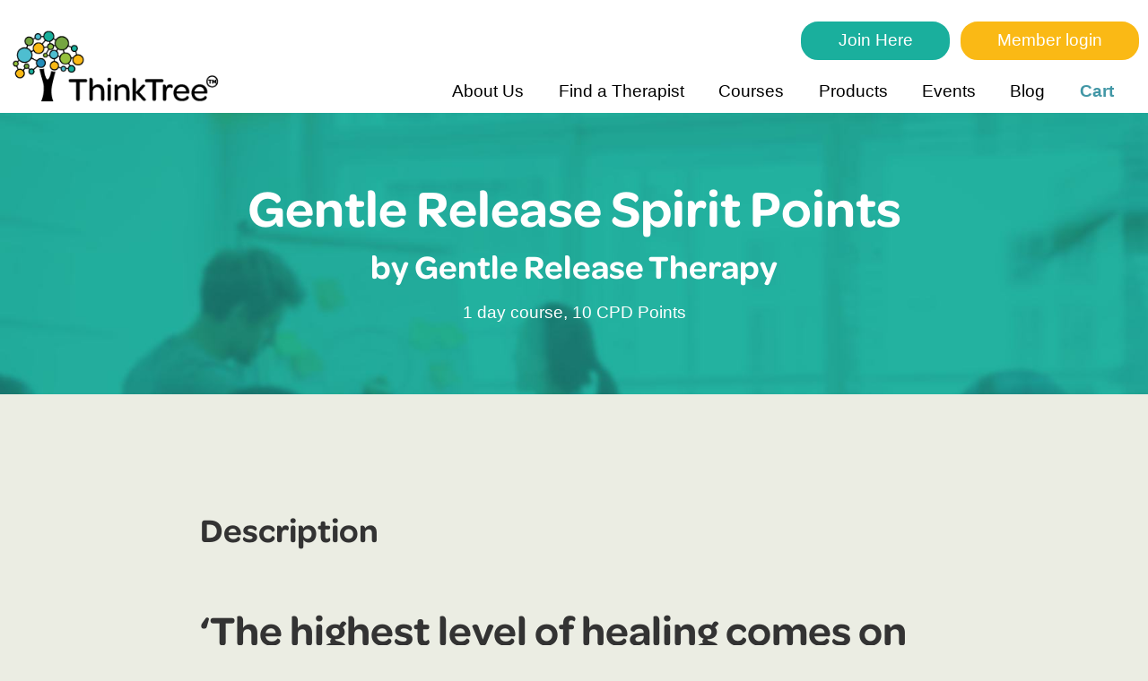

--- FILE ---
content_type: text/html; charset=UTF-8
request_url: https://thinktreehub.com/course/gentle-release-spirit-points/
body_size: 17201
content:
<!doctype html>
<html lang="en-US" prefix="og: http://ogp.me/ns#" class="no-js">
	<head>
        <!-- Google Tag Manager -->
        <script>(function(w,d,s,l,i){w[l]=w[l]||[];w[l].push({'gtm.start':
        new Date().getTime(),event:'gtm.js'});var f=d.getElementsByTagName(s)[0],
        j=d.createElement(s),dl=l!='dataLayer'?'&l='+l:'';j.async=true;j.src=
        'https://www.googletagmanager.com/gtm.js?id='+i+dl;f.parentNode.insertBefore(j,f);
        })(window,document,'script','dataLayer','GTM-K3HLX37');</script>
        <!-- End Google Tag Manager -->
        <script type='text/javascript' src='https://js.stripe.com/v3/?ver=3.0'></script>
		<meta charset="UTF-8">
		<title>Gentle Release Spirit Points - Think Tree Hub : Think Tree Hub</title>

        <link rel="stylesheet" type="text/css" href="//cdn.jsdelivr.net/npm/slick-carousel@1.8.1/slick/slick.css"/>
		<link href="//www.google-analytics.com" rel="dns-prefetch">
        <link rel="apple-touch-icon" sizes="76x76" href="https://thinktreehub.com/wp-content/themes/thinktree/img/icons/apple-touch-icon-76x76.png" />
        <link rel="apple-touch-icon" sizes="120x120" href="https://thinktreehub.com/wp-content/themes/thinktree/img/icons/apple-touch-icon-120x120.png" />
        <link rel="apple-touch-icon" sizes="152x152" href="https://thinktreehub.com/wp-content/themes/thinktree/img/icons/apple-touch-icon-152x152.png" />
        <link rel="apple-touch-icon" sizes="167x167" href="https://thinktreehub.com/wp-content/themes/thinktree/img/icons/apple-touch-icon-167x167.png" />
        <link rel="apple-touch-icon" sizes="180x180" href="https://thinktreehub.com/wp-content/themes/thinktree/img/icons/apple-touch-icon-180x180.png" />
        <link rel="icon" href="https://thinktreehub.com/wp-content/themes/thinktree/img/icons/favicon.png">
        <!--[if IE]><link rel="shortcut icon" href="/static/web/assets/img/icons/favicon.ico"><![endif]-->
        <link rel="mask-icon" href="https://thinktreehub.com/wp-content/themes/thinktree/img/icons/thinktree.svg" color="black">
        <meta name="theme-color" content="#18B09D">

		<meta http-equiv="X-UA-Compatible" content="IE=edge,chrome=1">
		<meta name="viewport" content="width=device-width, initial-scale=1.0">
		<meta name="description" content="Where Knowledge Grows">
        <link rel="stylesheet" href="https://use.typekit.net/bha1klp.css">

		
<!-- This site is optimized with the Yoast SEO plugin v7.8 - https://yoast.com/wordpress/plugins/seo/ -->
<link rel="canonical" href="https://thinktreehub.com/course/gentle-release-spirit-points/" />
<meta property="og:locale" content="en_US" />
<meta property="og:type" content="article" />
<meta property="og:title" content="Gentle Release Spirit Points - Think Tree Hub" />
<meta property="og:url" content="https://thinktreehub.com/course/gentle-release-spirit-points/" />
<meta property="og:site_name" content="Think Tree Hub" />
<meta name="twitter:card" content="summary_large_image" />
<meta name="twitter:title" content="Gentle Release Spirit Points - Think Tree Hub" />
<!-- / Yoast SEO plugin. -->

<link rel='dns-prefetch' href='//chimpstatic.com' />
<link rel='dns-prefetch' href='//s.w.org' />
		<script type="text/javascript">
			window._wpemojiSettings = {"baseUrl":"https:\/\/s.w.org\/images\/core\/emoji\/12.0.0-1\/72x72\/","ext":".png","svgUrl":"https:\/\/s.w.org\/images\/core\/emoji\/12.0.0-1\/svg\/","svgExt":".svg","source":{"concatemoji":"https:\/\/thinktreehub.com\/wp-includes\/js\/wp-emoji-release.min.js?ver=5.2.23"}};
			!function(e,a,t){var n,r,o,i=a.createElement("canvas"),p=i.getContext&&i.getContext("2d");function s(e,t){var a=String.fromCharCode;p.clearRect(0,0,i.width,i.height),p.fillText(a.apply(this,e),0,0);e=i.toDataURL();return p.clearRect(0,0,i.width,i.height),p.fillText(a.apply(this,t),0,0),e===i.toDataURL()}function c(e){var t=a.createElement("script");t.src=e,t.defer=t.type="text/javascript",a.getElementsByTagName("head")[0].appendChild(t)}for(o=Array("flag","emoji"),t.supports={everything:!0,everythingExceptFlag:!0},r=0;r<o.length;r++)t.supports[o[r]]=function(e){if(!p||!p.fillText)return!1;switch(p.textBaseline="top",p.font="600 32px Arial",e){case"flag":return s([55356,56826,55356,56819],[55356,56826,8203,55356,56819])?!1:!s([55356,57332,56128,56423,56128,56418,56128,56421,56128,56430,56128,56423,56128,56447],[55356,57332,8203,56128,56423,8203,56128,56418,8203,56128,56421,8203,56128,56430,8203,56128,56423,8203,56128,56447]);case"emoji":return!s([55357,56424,55356,57342,8205,55358,56605,8205,55357,56424,55356,57340],[55357,56424,55356,57342,8203,55358,56605,8203,55357,56424,55356,57340])}return!1}(o[r]),t.supports.everything=t.supports.everything&&t.supports[o[r]],"flag"!==o[r]&&(t.supports.everythingExceptFlag=t.supports.everythingExceptFlag&&t.supports[o[r]]);t.supports.everythingExceptFlag=t.supports.everythingExceptFlag&&!t.supports.flag,t.DOMReady=!1,t.readyCallback=function(){t.DOMReady=!0},t.supports.everything||(n=function(){t.readyCallback()},a.addEventListener?(a.addEventListener("DOMContentLoaded",n,!1),e.addEventListener("load",n,!1)):(e.attachEvent("onload",n),a.attachEvent("onreadystatechange",function(){"complete"===a.readyState&&t.readyCallback()})),(n=t.source||{}).concatemoji?c(n.concatemoji):n.wpemoji&&n.twemoji&&(c(n.twemoji),c(n.wpemoji)))}(window,document,window._wpemojiSettings);
		</script>
		<style type="text/css">
img.wp-smiley,
img.emoji {
	display: inline !important;
	border: none !important;
	box-shadow: none !important;
	height: 1em !important;
	width: 1em !important;
	margin: 0 .07em !important;
	vertical-align: -0.1em !important;
	background: none !important;
	padding: 0 !important;
}
</style>
	<link rel='stylesheet' id='wp-block-library-css'  href='https://thinktreehub.com/wp-includes/css/dist/block-library/style.min.css?ver=5.2.23' media='all' />
<link rel='stylesheet' id='wc-block-style-css'  href='https://thinktreehub.com/wp-content/plugins/woocommerce/packages/woocommerce-blocks/build/style.css?ver=2.3.0' media='all' />
<link rel='stylesheet' id='wp_enqueue_style_for_alert-css'  href='https://thinktreehub.com/wp-content/plugins/sumomemberships/assets/sweetalert2/sweetalert2.min.css?ver=5.2.23' media='all' />
<link rel='stylesheet' id='wp_enqueue_css_for_alert-css'  href='https://thinktreehub.com/wp-content/plugins/sumomemberships/assets/sweetalert2/sweetalert2.css?ver=5.2.23' media='all' />
<link rel='stylesheet' id='select2-css'  href='//thinktreehub.com/wp-content/plugins/woocommerce/assets/css/select2.css?ver=5.2.23' media='all' />
<link rel='stylesheet' id='woocommerce-layout-css'  href='https://thinktreehub.com/wp-content/plugins/woocommerce/assets/css/woocommerce-layout.css?ver=3.7.3' media='all' />
<link rel='stylesheet' id='woocommerce-smallscreen-css'  href='https://thinktreehub.com/wp-content/plugins/woocommerce/assets/css/woocommerce-smallscreen.css?ver=3.7.3' media='only screen and (max-width: 768px)' />
<link rel='stylesheet' id='woocommerce-general-css'  href='https://thinktreehub.com/wp-content/plugins/woocommerce/assets/css/woocommerce.css?ver=3.7.3' media='all' />
<style id='woocommerce-inline-inline-css' type='text/css'>
.woocommerce form .form-row .required { visibility: visible; }
</style>
<link rel='stylesheet' id='sumosubscriptions-stripe-style-css'  href='https://thinktreehub.com/wp-content/plugins/sumosubscriptions/assets/css/stripe.css?ver=11.0.1' media='all' />
<link rel='stylesheet' id='thinktree-css'  href='https://thinktreehub.com/wp-content/themes/thinktree/assets/css/styles.css?ver=1.1' media='all' />
<script type='text/javascript' src='https://thinktreehub.com/wp-content/themes/thinktree/js/lib/conditionizr-4.3.0.min.js?ver=4.3.0'></script>
<script type='text/javascript' src='https://thinktreehub.com/wp-content/themes/thinktree/js/lib/modernizr-2.7.1.min.js?ver=2.7.1'></script>
<script type='text/javascript' src='https://thinktreehub.com/wp-includes/js/jquery/jquery.js?ver=1.12.4-wp'></script>
<script type='text/javascript' src='https://thinktreehub.com/wp-includes/js/jquery/jquery-migrate.min.js?ver=1.4.1'></script>
<script type='text/javascript' src='https://thinktreehub.com/wp-content/themes/thinktree/js/slick.min.js?ver=1.8.1'></script>
<script type='text/javascript' src='https://thinktreehub.com/wp-content/themes/thinktree/js/scripts.js?ver=1.0.0'></script>
<script type='text/javascript' src='https://thinktreehub.com/wp-content/themes/thinktree/assets/js/html5shiv.min.js?ver=1.0.0'></script>
<script type='text/javascript' src='https://thinktreehub.com/wp-content/themes/thinktree/assets/js/responsive-nav.min.js?ver=1.0.0'></script>
<script type='text/javascript' src='https://thinktreehub.com/wp-content/themes/thinktree/assets/js/production.js?ver=1.0.3'></script>
<script type='text/javascript' src='https://thinktreehub.com/wp-content/plugins/sumomemberships/assets/sweetalert2/sweetalert2.min.js?ver=5.2.23'></script>
<script type='text/javascript' src='https://thinktreehub.com/wp-content/plugins/woocommerce/assets/js/select2/select2.full.min.js?ver=4.0.3'></script>
<script type='text/javascript'>
/* <![CDATA[ */
var wc_enhanced_select_params = {"i18n_matches_1":"One result is available, press enter to select it.","i18n_matches_n":"%qty% results are available, use up and down arrow keys to navigate.","i18n_no_matches":"No matches found","i18n_ajax_error":"Loading failed","i18n_input_too_short_1":"Please enter 1 or more characters","i18n_input_too_short_n":"Please enter %qty% or more characters","i18n_input_too_long_1":"Please delete 1 character","i18n_input_too_long_n":"Please delete %qty% characters","i18n_selection_too_long_1":"You can only select 1 item","i18n_selection_too_long_n":"You can only select %qty% items","i18n_load_more":"Loading more results\u2026","i18n_searching":"Searching\u2026","ajax_url":"https:\/\/thinktreehub.com\/wp-admin\/admin-ajax.php","search_products_nonce":"550656c786","search_customers_nonce":"f796c62fd2"};
/* ]]> */
</script>
<script type='text/javascript' src='https://thinktreehub.com/wp-content/plugins/woocommerce/assets/js/admin/wc-enhanced-select.min.js?ver=3.7.3'></script>
<link rel='https://api.w.org/' href='https://thinktreehub.com/wp-json/' />
<link rel="alternate" type="application/json+oembed" href="https://thinktreehub.com/wp-json/oembed/1.0/embed?url=https%3A%2F%2Fthinktreehub.com%2Fcourse%2Fgentle-release-spirit-points%2F" />
<link rel="alternate" type="text/xml+oembed" href="https://thinktreehub.com/wp-json/oembed/1.0/embed?url=https%3A%2F%2Fthinktreehub.com%2Fcourse%2Fgentle-release-spirit-points%2F&#038;format=xml" />
<meta name="referrer" content="always"/>	<noscript><style>.woocommerce-product-gallery{ opacity: 1 !important; }</style></noscript>
	<link rel="icon" href="https://thinktreehub.com/wp-content/uploads/2019/01/THINK002_Logo_v5-08-e1551974944286.png" sizes="32x32" />
<link rel="icon" href="https://thinktreehub.com/wp-content/uploads/2019/01/THINK002_Logo_v5-08-e1551974944286.png" sizes="192x192" />
<link rel="apple-touch-icon-precomposed" href="https://thinktreehub.com/wp-content/uploads/2019/01/THINK002_Logo_v5-08-e1551974944286.png" />
<meta name="msapplication-TileImage" content="https://thinktreehub.com/wp-content/uploads/2019/01/THINK002_Logo_v5-08-e1551974944286.png" />
		<script>
        // conditionizr.com
        // configure environment tests
        conditionizr.config({
            assets: 'https://thinktreehub.com/wp-content/themes/thinktree',
            tests: {}
        });
        </script>

        <script type="application/ld+json">
            {
                "@context" : "http://schema.org",
                "@type" : "WebSite",
                "name" : "ThinkTree",
                "alternateName" : "ThinkTree Hub",
                "url" : "https://thinktreehub.com"
            }
        </script>
        <script>
            window.dataLayer = window.dataLayer || [];
            function gtag(){dataLayer.push(arguments);}
            gtag('js', new Date());
            gtag('config', 'UA-118402818-1');
        </script>

	</head>
	<body class="course-template-default single single-course postid-164607 theme-thinktree woocommerce-no-js gentle-release-spirit-points">
    	<!-- Google Tag Manager (noscript) -->
        <noscript><iframe src="https://www.googletagmanager.com/ns.html?id=GTM-K3HLX37"
        height="0" width="0" style="display:none;visibility:hidden"></iframe></noscript>
        <!-- End Google Tag Manager (noscript) -->
        <nav role="navigation">
            <div class="container">
                <div class="left">
                    <a href="https://thinktreehub.com" class="logo" title="Return to Think Tree Hub homepage">
                        <img src="https://thinktreehub.com/wp-content/themes/thinktree/img/think_tree_logo.png" alt="Think Tree Hub logo" />
                    </a>
                </div>
                <div class="right">
                                            <a href="/my-account" class="button secondary">Member login</a>
                        <a href="/memberships" class="button">Join Here</a>
                                        <ul class="nav-primary"><li id="menu-item-467" class="menu-item menu-item-type-post_type menu-item-object-page menu-item-467"><a href="https://thinktreehub.com/about-us/">About Us</a></li>
<li id="menu-item-168" class="menu-item menu-item-type-post_type menu-item-object-page menu-item-168"><a href="https://thinktreehub.com/find-a-therapist/">Find a Therapist</a></li>
<li id="menu-item-184" class="menu-item menu-item-type-custom menu-item-object-custom menu-item-has-children menu-item-184"><a href="#">Courses</a>
<ul class="sub-menu">
	<li id="menu-item-824" class="menu-item menu-item-type-custom menu-item-object-custom menu-item-824"><a href="/course/?type=CPD">Find a CPD Course</a></li>
	<li id="menu-item-825" class="menu-item menu-item-type-custom menu-item-object-custom menu-item-825"><a href="/course/?type=Accreditation">Find an Accredited course</a></li>
	<li id="menu-item-52140" class="menu-item menu-item-type-post_type menu-item-object-page menu-item-52140"><a href="https://thinktreehub.com/resources-thinktree/">Resources</a></li>
</ul>
</li>
<li id="menu-item-171" class="menu-item menu-item-type-post_type menu-item-object-page menu-item-has-children menu-item-171"><a href="https://thinktreehub.com/resources/">Products</a>
<ul class="sub-menu">
	<li id="menu-item-1930" class="menu-item menu-item-type-post_type menu-item-object-page menu-item-1930"><a href="https://thinktreehub.com/holistic-health-magazine-2/">Holistic Health,  Official Partnered ThinkTree Magazine</a></li>
	<li id="menu-item-3481" class="menu-item menu-item-type-post_type menu-item-object-page menu-item-3481"><a href="https://thinktreehub.com/massage-world/">Massage World Magazine</a></li>
	<li id="menu-item-44989" class="menu-item menu-item-type-post_type menu-item-object-page menu-item-44989"><a href="https://thinktreehub.com/massage-warehouse/">Massage Warehouse</a></li>
	<li id="menu-item-5211" class="menu-item menu-item-type-post_type menu-item-object-page menu-item-5211"><a href="https://thinktreehub.com/physique/">Physique Equipment and Products</a></li>
	<li id="menu-item-9668" class="menu-item menu-item-type-post_type menu-item-object-page menu-item-9668"><a href="https://thinktreehub.com/merchandising-and-branding-stationary/">Merchandising and Branding Stationary</a></li>
	<li id="menu-item-47498" class="menu-item menu-item-type-post_type menu-item-object-page menu-item-47498"><a href="https://thinktreehub.com/books-for-medical-professionals-and-unqualified-individuals-alike/">Books for medical professionals and unqualified individuals alike</a></li>
	<li id="menu-item-65432" class="menu-item menu-item-type-post_type menu-item-object-page menu-item-65432"><a href="https://thinktreehub.com/photizo-light-therapy/">Photizo Light Therapy</a></li>
</ul>
</li>
<li id="menu-item-97" class="menu-item menu-item-type-post_type_archive menu-item-object-event menu-item-97"><a href="https://thinktreehub.com/event/">Events</a></li>
<li id="menu-item-4414" class="menu-item menu-item-type-custom menu-item-object-custom menu-item-4414"><a href="/blog">Blog</a></li>
<li id="menu-item-51" class="menu-item menu-item-type-post_type menu-item-object-page menu-item-51"><a href="https://thinktreehub.com/cart/">Cart</a></li>
</ul>                </div>
            </div>
        </nav>

            	<header role="banner">
        
        <div class="container">
            <h1>
                Gentle Release Spirit Points                <div class="strapline">
                                            by Gentle Release Therapy                                    </div>
            </h1>
                        <p>
                                    1 day course,                                     10 CPD Points
                                            </p>
                    </div>
    </header>

	<main role="main">
	<!-- section -->
    	<div class="container">

        
    	
            <!-- post thumbnail -->
    		    		<!-- /post thumbnail -->

    		<!-- article -->
    		<div id="post-164607" class="article post-164607 course type-course status-publish hentry">
        		
        		<div class="profile-image">
        		            		</div>

                                <h3>Description</h3>
    			<h2>&#8216;The highest level of healing comes on the path to fulfilment of destiny.&#8217;</h2>
<p>&nbsp;</p>
<div id="comp-k6lxln1q" class="txtNew" data-packed="true">
<div class="cxmmr5t8 oygrvhab hcukyx3x c1et5uql o9v6fnle ii04i59q">
<p class="_04xlpA direction-ltr align-justify para-style-body"><span class="JsGRdQ">There are 12 Spirit Acupuncture Points and each of the points helps to free you from constructs of your life that are stopping you living in the path of your true destiny. We use Gentle Release Therapy to intuitively clear the points rather than acupuncture, This treatment is deep very powerful. Life can sometimes get a bit messy as the world sorts things out to get you back on path. However, it is said the aligning with your destiny will bring you joy, so your destiny will be a place of contentment and happiness. Whilst it is of a spiritual nature we have seen physical ailments resolved with this treatment too, and found it supportive for depression and anxiety.</span></p>
<p class="_04xlpA direction-ltr align-justify para-style-body"><span class="JsGRdQ">A treatment would normally be either one two hour session or a couple of shorter treatments. One or two sessions can bring about powerful and substantial change.</span></p>
<p dir="auto"><strong>TRAINING</strong></p>
<p dir="auto">The Spirit Points Course has already been accredited by Thinktree and we are waiting to hear back from other awarding bodies. Prior to attending the Spirit Points Training you will need to have done the <a href="https://www.gentlereleasetherapy.com/store">Introduction to Gentle Release Therapy Online Course</a> or the <a href="https://www.gentlereleasetherapy.com/practitioner-training">Gentle Release Therapy Practitioner Training</a>. You <span class="JsGRdQ">must be a healthcare professional or therapist</span> if you wish to use the Spirit Point Treatment on clients<span class="JsGRdQ">. To receive your CPD Certificate you must attend the course and achieve at least 70% in an online exam. However if you aren&#8217;t a healthcare professional or therapist you are more than welcome to join us for your own personal development, as long as you have completed the Introduction to Gentle Release Therapy Online Course, but will not receive a certificate and you can not offer it as a treatment.</span></p>
<ul>
<li><span class="JsGRdQ">A unique opportunity to not only learn the techniques for your own clients but also a major opportunity to move closer to the path to your own destiny.</span></li>
<li><span class="JsGRdQ">This course covers the 12 Spirit Acupuncture Points and has been written to be understandable and relevant in our current world and not too theoretical.</span></li>
<li><span class="JsGRdQ">In ancient Chinese medicine they believed we arrive in our lives with a seed of destiny. This treatment helps to free you from constructs of your life that are stopping you living in the path of your true destiny.</span><span class="JsGRdQ">Whilst it is of a spiritual nature, we have seen physical ailments be resolved too.</span></li>
</ul>
<p>&nbsp;</p>
<p><span class="JsGRdQ white-space-prewrap"><strong>UPCOMING COURSES</strong><br />
</span></p>
<p><span class="JsGRdQ white-space-prewrap">Wednesday 22nd June 2022 &#8211; Online &#8211; £95  Fully Booked</span></p>
<p><span class="JsGRdQ white-space-prewrap">Sunday 26th June 2022 &#8211; Nettleham near Lincoln, UK &#8211;  £125  <a href="https://form.jotform.com/Robinson_Helen/spirit-points-course-booking-and-le">BOOK HERE</a></span></p>
<p><span class="JsGRdQ white-space-prewrap">Wednesday 6th July 2022 &#8211; Online &#8211; £95 <a href="https://form.jotform.com/Robinson_Helen/spirit-points-course-booking-and-le">BOOK HERE</a></span></p>
<p><span class="JsGRdQ white-space-prewrap">Wednesday 14th September 2022 &#8211; Online &#8211; £95  <a href="https://form.jotform.com/Robinson_Helen/spirit-points-course-booking-and-le">BOOK HERE</a></span></p>
<p>If there are a group of you who would like an &#8216;In person&#8217; course in your area, courses work best with 8 &#8211; 10 people. Do get in touch and we will see what we can do.</p>
</div>
</div>
<p>www.gentlereleasetherapy.com</p>
    			
    			        			<h3>Contact</h3>
        			<p>
        			        			E: <a href="mailto: "hello@gentlereleasetherapy.com>hello@gentlereleasetherapy.com</a><br/>
        			        			        			T: 07826514803<br/>
        			        			</p>
        			    			
    			
    		</div>
    		<!-- /article -->

    	
    	
    	    <!-- Membership Panel -->
        <div class="call-to-action container">
            <h2>Pick Your ThinkTree Membership</h2>
            <ul class="panels">
                <li class="panel">
                    <h3>Full Member</h3>
                    <p>If you are Interested in healthcare and wellbeing then this is the membership programme for you.</p>
                    <h3>&pound;55</h3>
                    <a href="/product/member" class="button">Apply<span class="visually-hidden"> to be a Full Member</span> Now</a>
                </li>
                <li class="panel">
                    <h3>Affiliated Member</h3>
                    <p>Become a part of the fast-growing international professional association.</p>
                    <h3>&pound;20</h3>
                    <a href="/product/associate-member" class="button">Apply<span class="visually-hidden"> to be a Affiliated Member</span> Now</a>
                </li>
                <li class="panel">
                    <h3>Student<br/>Member</h3>
                    <p>Take advantage of our student services and rates to support and guide you through your career.</p>
                    <h3>&pound;15</h3>
                    <a href="/product/student-member" class="button">Apply<span class="visually-hidden"> to be a Student Member</span> Now</a>
                </li>
            </ul>
                        <p>Choose your ThinkTree subscription or <a href="/memberships">see a full comparison</a>.</p>
                    </div>
    	</div>
	<!-- /section -->
	</main>


		<footer role="contentinfo">
            <div class="container">
                <div class="memberships">
                    <h2>Policy</h2>
                    <ul><li id="menu-item-160" class="menu-item menu-item-type-custom menu-item-object-custom menu-item-160"><a href="/product/member/">Full Membership</a></li>
<li id="menu-item-158" class="menu-item menu-item-type-custom menu-item-object-custom menu-item-158"><a href="/product/student-member/">Student Membership</a></li>
<li id="menu-item-157" class="menu-item menu-item-type-custom menu-item-object-custom menu-item-157"><a href="/product/associate-membership/">Affiliate Membership</a></li>
<li id="menu-item-324441" class="menu-item menu-item-type-post_type menu-item-object-page menu-item-privacy-policy menu-item-324441"><a href="https://thinktreehub.com/privacy-policy/">Privacy and Cookies Policy</a></li>
<li id="menu-item-327078" class="menu-item menu-item-type-post_type menu-item-object-page menu-item-327078"><a href="https://thinktreehub.com/acceptable-use-policy/">Acceptable Use Policy</a></li>
<li id="menu-item-327080" class="menu-item menu-item-type-post_type menu-item-object-page menu-item-327080"><a href="https://thinktreehub.com/terms-and-conditions-policy/">Terms and Conditions Policy</a></li>
<li id="menu-item-324445" class="menu-item menu-item-type-post_type menu-item-object-page menu-item-324445"><a href="https://thinktreehub.com/code-of-conduct-ethics-in-practice-policy/">Code of Conduct &#038; Ethics in Practice Policy</a></li>
</ul>                </div>
                <div class="services">
                    <h2>Services</h2>
                    <ul><li id="menu-item-327" class="menu-item menu-item-type-post_type menu-item-object-page menu-item-327"><a href="https://thinktreehub.com/blog/">Blog</a></li>
<li id="menu-item-151" class="menu-item menu-item-type-post_type menu-item-object-page menu-item-151"><a href="https://thinktreehub.com/find-a-therapist/">Find a Therapist</a></li>
<li id="menu-item-152" class="menu-item menu-item-type-post_type menu-item-object-page menu-item-152"><a href="https://thinktreehub.com/accreditation-courses/">Accreditation for Approved Professional  Courses</a></li>
<li id="menu-item-153" class="menu-item menu-item-type-post_type menu-item-object-page menu-item-153"><a href="https://thinktreehub.com/courses/">Courses</a></li>
</ul>                </div>
                <div class="social-media">
                    <h2 class="visually-hidden">Social media</h2>
                    <ul class="social">
                        <li><a href="https://www.facebook.com/thinktreehubint/" target="_blank"><svg class="icon--facebook" width="40" height="40" viewBox="0 0 40 40" version="1.1" aria-role="image" aria-labelledby="title">
    <title>Facebook</title>
    <path id="facebook" d="M3.987,2c-1.098,0 -1.987,0.889 -1.987,1.987l0,32.026c0,1.097 0.889,1.987 1.987,1.987l17.242,0l0,-13.941l-4.692,0l0,-5.433l4.692,0l0,-4.007c0,-4.65 2.84,-7.181 6.988,-7.181c1.986,0 3.695,0.147 4.192,0.213l0,4.859l-2.877,0.002c-2.256,0 -2.693,1.072 -2.693,2.645l0,3.469l5.38,0l-0.7,5.433l-4.68,0l0,13.941l9.174,0c1.098,0 1.987,-0.889 1.987,-1.987l0,-32.026c0,-1.098 -0.889,-1.987 -1.987,-1.987l-32.026,0Z" fill="currentColor"/>
</svg></a></li>
                        <li><a href="https://twitter.com/thinktreehub" target="_blank"><svg class="icon--twitter" width="40" height="40" viewBox="0 0 40 40" version="1.1" aria-role="image" aria-labelledby="title">
    <title>Twitter</title>
    <path id="twitter" d="M40,7.906c-1.472,0.663 -3.053,1.111 -4.713,1.312c1.693,-1.031 2.995,-2.664 3.608,-4.609c-1.586,0.955 -3.342,1.648 -5.211,2.022c-1.497,-1.619 -3.63,-2.631 -5.99,-2.631c-4.532,0 -8.207,3.73 -8.207,8.33c0,0.654 0.073,1.289 0.213,1.899c-6.821,-0.347 -12.867,-3.664 -16.915,-8.704c-0.707,1.23 -1.112,2.661 -1.112,4.188c0,2.891 1.45,5.44 3.652,6.934c-1.345,-0.043 -2.612,-0.418 -3.718,-1.041c0,0.034 0,0.068 0,0.104c0,4.037 2.828,7.404 6.583,8.169c-0.689,0.19 -1.414,0.292 -2.162,0.292c-0.529,0 -1.043,-0.052 -1.544,-0.149c1.043,3.309 4.074,5.718 7.666,5.785c-2.809,2.235 -6.347,3.567 -10.193,3.567c-0.662,0 -1.315,-0.04 -1.957,-0.117c3.632,2.364 7.945,3.743 12.58,3.743c15.094,0 23.348,-12.695 23.348,-23.703c0,-0.362 -0.007,-0.721 -0.023,-1.078c1.604,-1.175 2.995,-2.642 4.095,-4.313Z" fill="currentColor"/>
</svg></a></li>
                        <li><a href="https://www.instagram.com/thinktreehub/" target="_blank"><svg class="icon--instagram" width="40" height="40" viewBox="0 0 40 40" version="1.1" aria-role="image" aria-labelledby="title">
    <title>Instagram</title>
    <path id="instagram" d="M20.004,10.257c-5.391,0 -9.74,4.35 -9.74,9.743c0,5.393 4.349,9.743 9.74,9.743c5.392,0 9.741,-4.35 9.741,-9.743c0,-5.393 -4.349,-9.743 -9.741,-9.743Zm0,16.077c-3.484,0 -6.332,-2.841 -6.332,-6.334c0,-3.493 2.84,-6.334 6.332,-6.334c3.493,0 6.333,2.841 6.333,6.334c0,3.493 -2.849,6.334 -6.333,6.334Zm12.411,-16.475c0,1.263 -1.017,2.272 -2.272,2.272c-1.263,0 -2.272,-1.017 -2.272,-2.272c0,-1.255 1.018,-2.273 2.272,-2.273c1.255,0 2.272,1.018 2.272,2.273Zm6.451,2.306c-0.144,-3.044 -0.839,-5.74 -3.068,-7.962c-2.221,-2.222 -4.917,-2.917 -7.961,-3.069c-3.136,-0.179 -12.538,-0.179 -15.674,0c-3.035,0.144 -5.731,0.839 -7.961,3.061c-2.229,2.221 -2.916,4.918 -3.068,7.962c-0.179,3.137 -0.179,12.541 0,15.678c0.144,3.044 0.839,5.74 3.068,7.962c2.23,2.222 4.917,2.917 7.961,3.069c3.136,0.179 12.538,0.179 15.674,0c3.044,-0.144 5.74,-0.839 7.961,-3.069c2.221,-2.222 2.916,-4.918 3.068,-7.962c0.179,-3.137 0.179,-12.533 0,-15.67Zm-4.052,19.036c-0.661,1.662 -1.941,2.942 -3.611,3.612c-2.501,0.992 -8.435,0.763 -11.199,0.763c-2.763,0 -8.706,0.221 -11.198,-0.763c-1.662,-0.661 -2.942,-1.941 -3.612,-3.612c-0.992,-2.501 -0.763,-8.437 -0.763,-11.201c0,-2.764 -0.22,-8.708 0.763,-11.201c0.661,-1.662 1.942,-2.942 3.612,-3.612c2.5,-0.992 8.435,-0.763 11.198,-0.763c2.764,0 8.707,-0.221 11.199,0.763c1.661,0.661 2.942,1.941 3.611,3.612c0.992,2.501 0.763,8.437 0.763,11.201c0,2.764 0.229,8.708 -0.763,11.201Z" fill="currentColor"/>
</svg>
</a></li>
                        <li><a href="https://www.youtube.com/channel/UCOJWuQy5SbXEjO4n6WyNcYQ" target="_blank"><svg class="icon--youtube" width="40" height="40" viewBox="0 0 40 40" version="1.1" aria-role="image" aria-labelledby="title">
    <title>YouTube</title>
    <path id="youtube" d="M39.164,10.381c-0.46,-1.724 -1.815,-3.083 -3.536,-3.543c-3.12,-0.838 -15.628,-0.838 -15.628,-0.838c0,0 -12.508,0 -15.628,0.838c-1.721,0.46 -3.076,1.819 -3.536,3.543c-0.836,3.126 -0.836,9.647 -0.836,9.647c0,0 0,6.522 0.836,9.648c0.46,1.724 1.815,3.026 3.536,3.486c3.12,0.838 15.628,0.838 15.628,0.838c0,0 12.508,0 15.628,-0.838c1.721,-0.46 3.076,-1.762 3.536,-3.486c0.836,-3.126 0.836,-9.648 0.836,-9.648c0,0 0,-6.521 -0.836,-9.647Zm-23.255,15.568l0,-11.842l10.455,5.921l-10.455,5.921Z" fill="currentColor"/>
</svg></a></li>
                    </ul>
                    <p>@ThinkTreeHub</p>
                </div>
                <div class="legal">
                    <svg width="128" height="128" viewBox="0 0 128 128" version="1.1" aria-labelledby="title">
  <title id="title">ThinkTree</title>
  <g id="icon">
    <path d="M73.698,73.778c-1.609,-0.055 -3.206,-0.499 -4.598,-1.307c-0.727,4.472 -3.675,15.794 -6.983,15.424c-3.658,-0.41 -6.435,-14.662 -6.372,-19.558c-2.596,1.212 -5.23,1.254 -7.866,0.654c0.987,4.87 6.757,24.248 7.425,29.233c1.123,8.372 -0.521,19.622 -4.204,28.724c7.042,0.009 14.086,0.018 21.13,0.027c-3.173,-9.446 -3.952,-17.986 -2.295,-27.021c1.658,-9.035 3.723,-17.671 6.422,-26.452c-0.869,0.215 -1.766,0.306 -2.659,0.276"/>
    <path d="M108.443,49.247c-1.783,4.815 0.673,10.164 5.486,11.948c4.813,1.783 10.161,-0.673 11.944,-5.488c1.783,-4.814 -0.672,-10.164 -5.486,-11.947c-4.812,-1.783 -10.161,0.674 -11.944,5.487" fill="#fab915"/>
    <path d="M105.35,29.921c-1.031,2.785 0.39,5.879 3.174,6.911c2.785,1.032 5.878,-0.389 6.91,-3.174c1.03,-2.785 -0.389,-5.879 -3.173,-6.912c-2.785,-1.032 -5.879,0.391 -6.911,3.175" fill="#19af9c"/>
    <path d="M99.489,66.34c-1.191,3.213 0.45,6.783 3.661,7.972c3.212,1.191 6.78,-0.45 7.97,-3.661c1.191,-3.213 -0.449,-6.783 -3.662,-7.974c-3.21,-1.189 -6.779,0.45 -7.969,3.663" fill="#19af9c"/>
    <path d="M84.841,46.31c-1.941,5.239 0.733,11.061 5.971,13.003c5.238,1.941 11.058,-0.733 12.999,-5.972c1.941,-5.24 -0.733,-11.062 -5.971,-13.003c-5.239,-1.94 -11.059,0.733 -12.999,5.972" fill="#95c13d"/>
    <path d="M37.285,27.804c-1.831,4.945 0.691,10.439 5.635,12.272c4.943,1.831 10.435,-0.693 12.267,-5.638c1.831,-4.944 -0.692,-10.439 -5.634,-12.27c-4.946,-1.832 -10.437,0.692 -12.268,5.636" fill="#fab915"/>
    <path d="M20.676,62.355c-0.783,2.224 0.378,4.663 2.603,5.449c2.223,0.785 4.661,-0.381 5.447,-2.602c0.786,-2.224 -0.38,-4.664 -2.602,-5.45c-2.223,-0.785 -4.662,0.38 -5.448,2.603" fill="#75a541"/>
    <path d="M5.591,73.968c-1.495,4.038 0.565,8.523 4.6,10.019c4.036,1.496 8.522,-0.565 10.017,-4.603c1.495,-4.036 -0.565,-8.523 -4.6,-10.018c-4.038,-1.496 -8.523,0.565 -10.017,4.602" fill="#fab915"/>
    <path d="M76.321,18.285c-2.344,6.33 0.885,13.364 7.216,15.711c6.326,2.345 13.359,-0.887 15.703,-7.217c2.345,-6.331 -0.886,-13.364 -7.213,-15.711c-6.329,-2.345 -13.362,0.887 -15.706,7.217" fill="#75a541"/>
    <path d="M43.089,55.46c-1.511,4.083 0.572,8.618 4.652,10.132c4.083,1.512 8.619,-0.571 10.131,-4.654c1.512,-4.083 -0.572,-8.62 -4.652,-10.133c-4.084,-1.513 -8.619,0.57 -10.131,4.655" fill="#228cba"/>
    <path d="M86.828,66.966c-0.841,2.267 0.316,4.787 2.583,5.627c2.266,0.84 4.785,-0.318 5.626,-2.585c0.84,-2.267 -0.317,-4.787 -2.584,-5.628c-2.266,-0.84 -4.785,0.318 -5.625,2.586" fill="#4ebed0"/>
    <path d="M28.734,71.594c-0.961,2.594 0.363,5.474 2.954,6.435c2.592,0.961 5.474,-0.362 6.435,-2.956c0.959,-2.592 -0.364,-5.475 -2.956,-6.436c-2.592,-0.961 -5.473,0.363 -6.433,2.957" fill="#19af9c"/>
    <path d="M0.983,58.174c-0.676,2.26 0.609,4.639 2.866,5.315c2.256,0.675 4.635,-0.609 5.312,-2.868c0.676,-2.257 -0.608,-4.638 -2.866,-5.314c-2.256,-0.675 -4.636,0.609 -5.312,2.867" fill="#95c13d"/>
    <path d="M67.649,60.353c-1.408,3.8 0.531,8.02 4.329,9.428c3.796,1.406 8.016,-0.532 9.422,-4.333c1.407,-3.796 -0.532,-8.017 -4.328,-9.424c-3.796,-1.407 -8.017,0.531 -9.423,4.329" fill="#fab915"/>
    <path d="M22.091,16.016c-1.483,4.005 0.562,8.456 4.561,9.939c4.004,1.483 8.453,-0.563 9.934,-4.568c1.483,-4.002 -0.559,-8.451 -4.562,-9.934c-4.001,-1.483 -8.451,0.56 -9.933,4.563" fill="#75a541"/>
    <path d="M66.281,39.988c-1.5,4.05 0.566,8.551 4.615,10.052c4.05,1.5 8.547,-0.567 10.048,-4.618c1.5,-4.051 -0.566,-8.55 -4.614,-10.05c-4.05,-1.501 -8.549,0.565 -10.049,4.616" fill="#4ebed0"/>
    <path d="M55.86,6.918c-1.749,4.724 0.661,9.973 5.381,11.722c4.723,1.748 9.97,-0.662 11.718,-5.385c1.749,-4.722 -0.661,-9.97 -5.382,-11.719c-4.721,-1.751 -9.969,0.661 -11.717,5.382" fill="#19af9c"/>
    <path d="M62.421,26.568c-1.073,2.895 0.406,6.113 3.3,7.186c2.893,1.072 6.111,-0.406 7.183,-3.301c1.072,-2.896 -0.405,-6.113 -3.3,-7.186c-2.893,-1.072 -6.11,0.406 -7.183,3.301" fill="#8bbc40"/>
    <path d="M8.605,39.07c-2.567,6.929 0.97,14.626 7.893,17.192c6.925,2.565 14.619,-0.971 17.186,-7.898c2.565,-6.928 -0.968,-14.623 -7.893,-17.19c-6.925,-2.566 -14.621,0.969 -17.186,7.896" fill="#4ebed0"/>
    <path d="M54.854,42.867c-0.717,1.934 0.27,4.084 2.205,4.799c1.932,0.716 4.08,-0.27 4.796,-2.205c0.715,-1.932 -0.27,-4.081 -2.203,-4.798c-1.934,-0.716 -4.082,0.271 -4.798,2.204" fill="#95c13d"/>
    <path d="M39.889,8.636c-1.07,2.886 0.403,6.091 3.286,7.16c2.885,1.068 6.089,-0.403 7.157,-3.289c1.068,-2.885 -0.402,-6.09 -3.287,-7.159c-2.883,-1.068 -6.087,0.403 -7.156,3.288" fill="#4ebed0"/>
    <path d="M57.392,58.036c0,3.937 -3.19,7.128 -7.127,7.128c-3.937,0 -7.128,-3.191 -7.128,-7.128c0,-3.937 3.191,-7.128 7.128,-7.128c3.937,0 7.127,3.191 7.127,7.128Zm-2.527,-26.584c0,4.806 -3.897,8.703 -8.703,8.703c-4.807,0 -8.703,-3.897 -8.703,-8.703c0,-4.807 3.896,-8.703 8.703,-8.703c4.806,0 8.703,3.896 8.703,8.703Zm-18.927,-12.605c0,3.721 -3.017,6.737 -6.738,6.737c-3.721,0 -6.737,-3.016 -6.737,-6.737c0,-3.721 3.016,-6.737 6.737,-6.737c3.721,0 6.738,3.016 6.738,6.737Zm36.706,-8.573c0,4.53 -3.673,8.203 -8.204,8.203c-4.53,0 -8.203,-3.673 -8.203,-8.203c0,-4.531 3.673,-8.204 8.203,-8.204c4.531,0 8.204,3.673 8.204,8.204Zm26.387,12.328c0,6.163 -4.997,11.159 -11.159,11.159c-6.163,0 -11.159,-4.996 -11.159,-11.159c0,-6.162 4.996,-11.158 11.159,-11.158c6.162,0 11.159,4.996 11.159,11.158Zm16.06,9.278c0,2.58 -2.092,4.672 -4.673,4.672c-2.581,0 -4.673,-2.092 -4.673,-4.672c0,-2.581 2.092,-4.673 4.673,-4.673c2.581,0 4.673,2.092 4.673,4.673Zm10.429,20.661c0,4.67 -3.786,8.456 -8.456,8.456c-4.672,0 -8.457,-3.786 -8.457,-8.456c0,-4.67 3.785,-8.457 8.457,-8.457c4.67,0 8.456,3.787 8.456,8.457Zm-21.961,-2.686c0,5.1 -4.133,9.233 -9.233,9.233c-5.099,0 -9.233,-4.133 -9.233,-9.233c0,-5.098 4.134,-9.231 9.233,-9.231c5.1,0 9.233,4.133 9.233,9.231Zm6.934,18.816c0,2.865 -2.323,5.189 -5.188,5.189c-2.866,0 -5.189,-2.324 -5.189,-5.189c0,-2.865 2.323,-5.187 5.189,-5.187c2.865,0 5.188,2.322 5.188,5.187Zm-16.221,-0.319c0,1.947 -1.579,3.526 -3.526,3.526c-1.947,0 -3.526,-1.579 -3.526,-3.526c0,-1.947 1.579,-3.526 3.526,-3.526c1.947,0 3.526,1.579 3.526,3.526Zm-74.647,8.642c0,3.843 -3.114,6.956 -6.956,6.956c-3.842,0 -6.956,-3.113 -6.956,-6.956c0,-3.841 3.114,-6.956 6.956,-6.956c3.842,0 6.956,3.115 6.956,6.956Zm17.621,-3.647c0,2.125 -1.723,3.847 -3.848,3.847c-2.125,0 -3.847,-1.722 -3.847,-3.847c0,-2.125 1.722,-3.848 3.847,-3.848c2.125,0 3.848,1.723 3.848,3.848Zm-9.288,-9.458c0,1.881 -1.525,3.405 -3.405,3.405c-1.881,0 -3.404,-1.524 -3.404,-3.405c0,-1.88 1.523,-3.404 3.404,-3.404c1.88,0 3.405,1.524 3.405,3.404Zm-19.221,-4.492c0,1.982 -1.607,3.589 -3.589,3.589c-1.982,0 -3.589,-1.607 -3.589,-3.589c0,-1.982 1.607,-3.589 3.589,-3.589c1.982,0 3.589,1.607 3.589,3.589Zm71.649,-16.58c0,3.717 -3.015,6.732 -6.734,6.732c-3.717,0 -6.732,-3.015 -6.732,-6.732c0,-3.719 3.015,-6.734 6.732,-6.734c3.719,0 6.734,3.015 6.734,6.734Zm-47.067,1.083c0,6.813 -5.522,12.336 -12.335,12.336c-6.814,0 -12.338,-5.523 -12.338,-12.336c0,-6.814 5.524,-12.337 12.338,-12.337c6.813,0 12.335,5.523 12.335,12.337Zm27.82,0.285c0,1.489 -1.207,2.695 -2.697,2.695c-1.489,0 -2.695,-1.206 -2.695,-2.695c0,-1.49 1.206,-2.697 2.695,-2.697c1.49,0 2.697,1.207 2.697,2.697Zm11.059,-15.606c0,2.472 -2.004,4.476 -4.476,4.476c-2.472,0 -4.476,-2.004 -4.476,-4.476c0,-2.472 2.004,-4.476 4.476,-4.476c2.472,0 4.476,2.004 4.476,4.476Zm-22.471,-17.836c0,2.569 -2.082,4.651 -4.651,4.651c-2.568,0 -4.649,-2.082 -4.649,-4.651c0,-2.568 2.081,-4.651 4.649,-4.651c2.569,0 4.651,2.083 4.651,4.651Zm70.74,32.481c-1.13,-0.419 -2.289,-0.616 -3.429,-0.616c-0.617,0 -1.228,0.059 -1.827,0.169l-1.517,-5.731l0,0.002c1.084,-0.696 1.97,-1.716 2.452,-3.016c1.178,-3.18 -0.445,-6.714 -3.626,-7.892c-0.7,-0.259 -1.417,-0.382 -2.12,-0.382c-2.176,0 -4.233,1.172 -5.336,3.117l-5.236,-2.163c-0.033,0.096 -0.068,0.191 -0.102,0.287c0.036,-0.097 0.058,-0.194 0.091,-0.291l0.011,0.004c2.225,-6.467 -1.113,-13.565 -7.561,-15.954c-1.447,-0.536 -2.929,-0.79 -4.386,-0.791c-4.361,0 -8.501,2.278 -10.808,6.089c0.002,-0.002 0.003,-0.004 0.003,-0.006l-3.819,-2.013l0,0.002c0.064,-0.152 0.137,-0.299 0.195,-0.455c1.849,-4.991 -0.698,-10.538 -5.692,-12.387c-1.102,-0.41 -2.234,-0.604 -3.347,-0.604c-3.916,0 -7.598,2.405 -9.037,6.293c-0.347,0.932 -0.538,1.883 -0.59,2.825l-3.773,0.093c-0.324,-2.107 -1.723,-3.987 -3.867,-4.781c-0.693,-0.257 -1.407,-0.38 -2.107,-0.38c-2.466,0 -4.786,1.514 -5.693,3.964c-0.526,1.42 -0.463,2.901 0.027,4.216l-3.234,1.645c-0.928,-1.474 -2.323,-2.67 -4.081,-3.32c-0.94,-0.348 -1.904,-0.514 -2.85,-0.514c-3.336,0 -6.474,2.048 -7.701,5.36c-1.485,4.01 0.362,8.438 4.141,10.25l-1.555,4.199c-1.038,-0.241 -2.085,-0.358 -3.12,-0.358c-5.611,-0.001 -10.885,3.437 -12.948,9.007c-1.78,4.803 -0.709,9.957 2.344,13.631l-2.356,2.503c-0.423,-0.291 -0.883,-0.54 -1.403,-0.697c-0.481,-0.143 -0.968,-0.213 -1.448,-0.213c-2.175,0 -4.185,1.414 -4.839,3.606c-0.801,2.674 0.72,5.49 3.391,6.287c0.462,0.139 0.926,0.202 1.383,0.202c0.408,0 0.808,-0.05 1.198,-0.139l2.163,5.425c-1.645,0.949 -2.979,2.455 -3.692,4.374c-1.617,4.367 0.613,9.222 4.981,10.84c0.967,0.358 1.957,0.528 2.93,0.528c3.428,0 6.65,-2.105 7.912,-5.508c1.085,-2.931 0.432,-6.076 -1.43,-8.321l0.002,0l2.907,-3.518c0.268,0.158 0.551,0.295 0.855,0.402c0.534,0.189 1.076,0.278 1.61,0.278c1.009,0 1.987,-0.318 2.801,-0.884l1.964,2.1c-0.364,0.444 -0.68,0.94 -0.89,1.51c-1.022,2.756 0.385,5.818 3.141,6.839c0.609,0.225 1.234,0.333 1.848,0.333c2.162,0 4.197,-1.327 4.992,-3.475c0.619,-1.673 0.335,-3.452 -0.592,-4.826l6.655,-5.997c0.797,0.733 1.745,1.329 2.823,1.729c0.986,0.365 1.995,0.538 2.987,0.538c3.496,0 6.783,-2.146 8.068,-5.617c1.65,-4.454 -0.623,-9.403 -5.079,-11.053c-0.982,-0.364 -1.991,-0.538 -2.981,-0.538c-2.886,0 -5.628,1.466 -7.221,3.929l-9.077,-4.792c1.273,-3.535 1.02,-7.254 -0.433,-10.427c0.002,0.002 0.002,0.003 0.002,0.003l3.749,-1.736c1.139,2.042 2.979,3.709 5.344,4.584c1.165,0.432 2.358,0.636 3.533,0.636c4.134,0 8.02,-2.538 9.541,-6.644c0.504,-1.359 0.693,-2.756 0.614,-4.117l5.62,-0.751l0,-0.001c0.316,1.175 0.995,2.226 1.946,3.019l-0.001,0l-4.488,6.997c-0.324,-0.077 -0.652,-0.115 -0.975,-0.115c-1.688,0 -3.271,1.023 -3.893,2.699c-0.799,2.157 0.301,4.553 2.461,5.352c0.475,0.177 0.964,0.261 1.445,0.261c1.691,0 3.282,-1.039 3.905,-2.72c0.092,-0.248 0.152,-0.5 0.195,-0.752l0,0.001l3.187,0.101c0.665,2.487 2.479,4.626 5.075,5.589c0.82,0.304 1.657,0.466 2.486,0.502l-0.002,3.828c-2.833,0.451 -5.348,2.371 -6.415,5.252c-1.577,4.254 0.595,8.979 4.846,10.554c0.939,0.348 1.9,0.513 2.846,0.513c3.152,0 6.125,-1.832 7.478,-4.829l3.758,1.317c-0.3,2.258 0.977,4.505 3.202,5.329c0.572,0.212 1.156,0.313 1.731,0.313c2.028,0 3.932,-1.245 4.678,-3.257c0.148,-0.398 0.224,-0.8 0.267,-1.205l0,0.014l2.998,-0.102l0,-0.004c0.041,2.67 1.69,5.164 4.341,6.147c0.765,0.283 1.547,0.417 2.315,0.417c2.707,0 5.256,-1.664 6.25,-4.352c1.28,-3.45 -0.482,-7.285 -3.933,-8.564c-0.763,-0.283 -1.545,-0.416 -2.315,-0.416c-0.752,0 -1.495,0.128 -2.195,0.373l-2.486,-3.918c1.617,-1.195 2.923,-2.857 3.674,-4.884c0.451,-1.218 0.652,-2.463 0.656,-3.69l2.496,-0.172c-1.497,4.995 1.116,10.355 6.072,12.191c1.14,0.423 2.309,0.623 3.459,0.623c4.048,0 7.852,-2.485 9.34,-6.503c1.913,-5.158 -0.721,-10.889 -5.879,-12.8Zm-43.396,-27.163l0.642,0.385l-0.652,-0.345l-0.01,-0.004l0.02,-0.036Zm7.353,29.638c-0.061,0.144 -0.13,0.284 -0.185,0.431c0.054,-0.147 0.111,-0.292 0.172,-0.435l-2.777,-0.944c0.729,-3.042 -0.353,-6.18 -2.66,-8.147l2.274,-3.235c0.696,0.427 1.442,0.797 2.237,1.091c1.437,0.532 2.908,0.78 4.355,0.78c0.734,0 1.463,-0.063 2.178,-0.187l-0.001,0l1.077,4.588l0.001,-0.001c-2.918,0.913 -5.42,3.05 -6.684,6.055l0.013,0.004Zm-8.053,-28.292l0.002,0c-0.122,0.266 -0.246,0.531 -0.349,0.81c-0.89,2.405 -0.997,4.908 -0.458,7.233l-2.453,0.724c0.108,0.243 0.192,0.494 0.261,0.75c-0.508,-1.747 -1.792,-3.245 -3.628,-3.925c-0.68,-0.252 -1.378,-0.371 -2.064,-0.371c-0.095,0 -0.19,0.002 -0.285,0.006l-0.548,-3.078c2.318,-0.609 4.38,-2.068 5.706,-4.162l3.816,2.013Zm-34.031,37.308c-0.046,0.112 -0.099,0.219 -0.142,0.333c-1.055,2.848 -0.5,5.893 1.199,8.156l-6.618,6.06c-0.45,-0.374 -0.954,-0.695 -1.531,-0.909c-0.61,-0.225 -1.233,-0.333 -1.847,-0.333c-1.116,0 -2.198,0.355 -3.095,0.993l-1.958,-2.089c0.334,-0.414 0.618,-0.877 0.806,-1.407c0.897,-2.544 -0.435,-5.333 -2.978,-6.232c-0.538,-0.19 -1.086,-0.28 -1.627,-0.28c-2.01,0 -3.894,1.253 -4.602,3.255c-0.609,1.728 -0.175,3.556 0.953,4.84l-2.828,3.422c-0.716,-0.599 -1.537,-1.091 -2.463,-1.434c-0.963,-0.358 -1.951,-0.527 -2.923,-0.527c-0.977,0 -1.937,0.172 -2.841,0.495l-2.131,-5.345c1.062,-0.623 1.906,-1.623 2.287,-2.895c0.488,-1.63 0.105,-3.307 -0.866,-4.555l2.272,-2.412c-0.001,-0.003 -0.003,-0.004 -0.004,-0.006c1.329,1.282 2.935,2.32 4.776,3.003c1.583,0.585 3.203,0.864 4.796,0.864c5.167,0 10.048,-2.919 12.404,-7.729l8.961,4.732Zm-5.69,-19.695c0,-0.001 -0.001,-0.001 -0.001,-0.001l-3.827,1.774c-1.558,-2.605 -3.976,-4.721 -7.043,-5.856c-0.07,-0.026 -0.142,-0.042 -0.213,-0.067l1.515,-4.091c-0.242,-0.066 -0.481,-0.142 -0.721,-0.23c0.24,0.088 0.481,0.162 0.722,0.226l-0.001,0.004c0.706,0.189 1.418,0.281 2.122,0.281c3.336,0 6.473,-2.05 7.7,-5.362c0.737,-1.989 0.647,-4.078 -0.086,-5.902c0,0.001 0.001,0.001 0.001,0.001l3.222,-1.654c-0.143,-0.209 -0.269,-0.429 -0.38,-0.655c0.67,1.299 1.789,2.372 3.268,2.921c0.696,0.258 1.407,0.38 2.109,0.38c2.466,0 4.787,-1.516 5.693,-3.966c0.184,-0.492 0.275,-0.993 0.326,-1.492l0,0.002l3.779,-0.094c0.23,2.176 1.196,4.219 2.738,5.777l-5.372,6.249c-0.75,-0.551 -1.582,-1.015 -2.498,-1.355c-1.164,-0.432 -2.359,-0.636 -3.533,-0.636c-4.135,0 -8.021,2.539 -9.542,6.643c-0.884,2.388 -0.809,4.892 0.022,7.103Zm25.096,-6.419l-5.632,0.751c-0.407,-1.917 -1.359,-3.689 -2.755,-5.088l5.373,-6.25c0.701,0.512 1.478,0.944 2.332,1.261c1.096,0.405 2.216,0.592 3.319,0.592c0.321,0 0.64,-0.015 0.957,-0.046l0.555,3.107c-1.69,0.535 -3.133,1.793 -3.796,3.582c-0.256,0.691 -0.356,1.395 -0.353,2.091Zm3.757,15.201l-2.939,-0.065c-0.124,-1.202 -0.765,-2.309 -1.785,-3.005l4.354,-6.808c0.161,0.076 0.308,0.172 0.479,0.234c0.681,0.253 1.379,0.372 2.064,0.372c2.418,0 4.694,-1.485 5.582,-3.885c0.369,-0.996 0.428,-2.02 0.27,-2.998l2.472,-0.731l0,-0.001c0.786,2.164 2.16,4.104 3.999,5.571l-2.276,3.239c-0.386,-0.22 -0.789,-0.419 -1.218,-0.578c-0.94,-0.348 -1.904,-0.512 -2.851,-0.512c-3.337,0 -6.473,2.048 -7.701,5.359c-0.467,1.259 -0.597,2.56 -0.45,3.808Zm15.606,20.768l-0.144,0.591l-0.27,0.599c-1.089,2.406 -3.496,3.96 -6.135,3.96c-0.795,0 -1.579,-0.14 -2.334,-0.419c-3.483,-1.292 -5.265,-5.176 -3.975,-8.659c0.842,-2.275 2.859,-3.925 5.264,-4.308l0.62,-0.099l0.644,0.02c0.738,0.024 1.453,0.162 2.128,0.412c3.206,1.188 5.012,4.586 4.202,7.903Zm20.646,-1.516l0.002,-0.002c-1.187,0.754 -2.152,1.881 -2.678,3.302c-0.11,0.303 -0.191,0.608 -0.257,0.915l-3.212,0.12c-0.322,-1.65 -1.454,-3.102 -3.147,-3.728c-0.566,-0.21 -1.148,-0.31 -1.718,-0.31c-1.885,0 -3.662,1.09 -4.501,2.87l-3.703,-1.3c0.976,-3.994 -1.171,-8.174 -5.122,-9.638c-0.855,-0.317 -1.729,-0.474 -2.593,-0.502l-0.002,-3.806c2.711,-0.393 5.135,-2.14 6.314,-4.779l2.78,0.944c0.089,-0.337 0.195,-0.673 0.32,-1.006c-0.125,0.333 -0.228,0.669 -0.317,1.006l-0.003,0c-1.386,5.266 1.428,10.827 6.639,12.758c1.222,0.452 2.474,0.667 3.702,0.667c1.796,0 3.545,-0.457 5.096,-1.292l2.4,3.781Zm3.129,-14.695c-0.534,-3.768 -3.064,-7.133 -6.884,-8.547c-1.221,-0.453 -2.47,-0.665 -3.7,-0.665c-0.579,0 -1.153,0.047 -1.719,0.139l-1.078,-4.585c3.297,-0.993 6.156,-3.304 7.738,-6.573l5.25,2.165c-0.827,3.035 0.755,6.25 3.763,7.365c0.684,0.252 1.383,0.37 2.071,0.37c0.672,0 1.336,-0.113 1.965,-0.318l1.441,5.448c-2.399,0.835 -4.461,2.581 -5.648,4.982l-3.199,0.219Z"/>
  </g>
</svg>                    <address>27 Old Gloucester Street, London, England, WC1N 3AX</address>
                    <a href="mailto: info@thinktreehub.com">info@thinktreehub.com</a> &middot; 0330 2290721
                    <p>2026 &copy; ThinkTree Hub Ltd. Registered Company No. 04168328. &middot; <a href="/privacy-policy">Privacy Policy</a> &middot; <a href="/terms-and-conditions">Terms &amp; Conditions</a></p>
                </div>
            </div>
        </footer>

			<script type="text/javascript">
		var c = document.body.className;
		c = c.replace(/woocommerce-no-js/, 'woocommerce-js');
		document.body.className = c;
	</script>
			<script type="text/javascript">
			var wc_product_block_data = JSON.parse( decodeURIComponent( '%7B%22min_columns%22%3A1%2C%22max_columns%22%3A6%2C%22default_columns%22%3A3%2C%22min_rows%22%3A1%2C%22max_rows%22%3A6%2C%22default_rows%22%3A1%2C%22thumbnail_size%22%3A300%2C%22placeholderImgSrc%22%3A%22https%3A%5C%2F%5C%2Fthinktreehub.com%5C%2Fwp-content%5C%2Fuploads%5C%2Fwoocommerce-placeholder.png%22%2C%22min_height%22%3A500%2C%22default_height%22%3A500%2C%22isLargeCatalog%22%3Afalse%2C%22limitTags%22%3Afalse%2C%22hasTags%22%3Afalse%2C%22productCategories%22%3A%5B%7B%22term_id%22%3A15%2C%22name%22%3A%22Uncategorized%22%2C%22slug%22%3A%22uncategorized%22%2C%22term_group%22%3A0%2C%22term_taxonomy_id%22%3A15%2C%22taxonomy%22%3A%22product_cat%22%2C%22description%22%3A%22%22%2C%22parent%22%3A0%2C%22count%22%3A0%2C%22filter%22%3A%22raw%22%2C%22link%22%3A%22https%3A%5C%2F%5C%2Fthinktreehub.com%5C%2Fproduct-category%5C%2Funcategorized%5C%2F%22%7D%2C%7B%22term_id%22%3A16%2C%22name%22%3A%22Memberships%22%2C%22slug%22%3A%22memberships%22%2C%22term_group%22%3A0%2C%22term_taxonomy_id%22%3A16%2C%22taxonomy%22%3A%22product_cat%22%2C%22description%22%3A%22%22%2C%22parent%22%3A0%2C%22count%22%3A3%2C%22filter%22%3A%22raw%22%2C%22link%22%3A%22https%3A%5C%2F%5C%2Fthinktreehub.com%5C%2Fproduct-category%5C%2Fmemberships%5C%2F%22%7D%2C%7B%22term_id%22%3A20%2C%22name%22%3A%22Resources%22%2C%22slug%22%3A%22resources%22%2C%22term_group%22%3A0%2C%22term_taxonomy_id%22%3A20%2C%22taxonomy%22%3A%22product_cat%22%2C%22description%22%3A%22%22%2C%22parent%22%3A0%2C%22count%22%3A0%2C%22filter%22%3A%22raw%22%2C%22link%22%3A%22https%3A%5C%2F%5C%2Fthinktreehub.com%5C%2Fproduct-category%5C%2Fresources%5C%2F%22%7D%5D%2C%22homeUrl%22%3A%22https%3A%5C%2F%5C%2Fthinktreehub.com%5C%2F%22%7D' ) );
		</script>
		<script type='text/javascript'>
/* <![CDATA[ */
var wc_add_to_cart_params = {"ajax_url":"\/wp-admin\/admin-ajax.php","wc_ajax_url":"\/?wc-ajax=%%endpoint%%","i18n_view_cart":"View cart","cart_url":"https:\/\/thinktreehub.com\/cart\/","is_cart":"","cart_redirect_after_add":"yes"};
/* ]]> */
</script>
<script type='text/javascript' src='https://thinktreehub.com/wp-content/themes/thinktree/woocommerce/assets/js/frontend/add-to-cart.js?ver=3.7.3'></script>
<script type='text/javascript' src='https://thinktreehub.com/wp-content/plugins/woocommerce/assets/js/jquery-blockui/jquery.blockUI.min.js?ver=2.70'></script>
<script type='text/javascript' src='https://thinktreehub.com/wp-content/plugins/woocommerce/assets/js/js-cookie/js.cookie.min.js?ver=2.1.4'></script>
<script type='text/javascript'>
/* <![CDATA[ */
var woocommerce_params = {"ajax_url":"\/wp-admin\/admin-ajax.php","wc_ajax_url":"\/?wc-ajax=%%endpoint%%"};
/* ]]> */
</script>
<script type='text/javascript' src='https://thinktreehub.com/wp-content/plugins/woocommerce/assets/js/frontend/woocommerce.min.js?ver=3.7.3'></script>
<script type='text/javascript'>
/* <![CDATA[ */
var wc_cart_fragments_params = {"ajax_url":"\/wp-admin\/admin-ajax.php","wc_ajax_url":"\/?wc-ajax=%%endpoint%%","cart_hash_key":"wc_cart_hash_1068cd2b14f4bca13bbcc30c3acc95d0","fragment_name":"wc_fragments_1068cd2b14f4bca13bbcc30c3acc95d0","request_timeout":"5000"};
/* ]]> */
</script>
<script type='text/javascript' src='https://thinktreehub.com/wp-content/plugins/woocommerce/assets/js/frontend/cart-fragments.min.js?ver=3.7.3'></script>
<script type='text/javascript'>
/* <![CDATA[ */
var mailchimp_public_data = {"site_url":"https:\/\/thinktreehub.com","ajax_url":"https:\/\/thinktreehub.com\/wp-admin\/admin-ajax.php"};
/* ]]> */
</script>
<script type='text/javascript' src='https://thinktreehub.com/wp-content/plugins/mailchimp-for-woocommerce/public/js/mailchimp-woocommerce-public.min.js?ver=2.1.11'></script>
<script type='text/javascript' src='https://chimpstatic.com/mcjs-connected/js/users/0ba31e0614275c168019022e3/186ae8c808395b8e4c39adb9d.js?ver=2.1.11'></script>
<script type='text/javascript'>
/* <![CDATA[ */
var sumosubscriptions_stripe = {"payment_method":"sumo_stripe","key":"pk_live_2bFuph0PjPOuIDeJDJtU7c0U","checkoutmode":"default"};
/* ]]> */
</script>
<script type='text/javascript' src='https://thinktreehub.com/wp-content/plugins/sumosubscriptions/assets/js/frontend/stripe.js?ver=11.0.1'></script>
<script type='text/javascript' src='https://thinktreehub.com/wp-includes/js/wp-embed.min.js?ver=5.2.23'></script>

			</body>
</html>


--- FILE ---
content_type: text/css
request_url: https://thinktreehub.com/wp-content/themes/thinktree/assets/css/styles.css?ver=1.1
body_size: 6521
content:
.woocommerce-account .woocommerce-MyAccount-navigation ul,.item-list,.team-list,.panels,[role=contentinfo] .social,[role=contentinfo] .memberships ul,[role=contentinfo] .services ul,.offerings,.highlight-list li,.social,[role=navigation] .nav-secondary,[role=navigation] .nav-primary .sub-menu,[role=navigation] .nav-primary,.list-style-remove{list-style:none;padding-left:0;margin-top:0;margin-bottom:0}@media(min-width: 60em){.woocommerce-account .woocommerce-MyAccount-navigation ul li+li,.item-list li+li,.team-list li+li,.panels li+li,[role=contentinfo] .social li+li,[role=contentinfo] .memberships ul li+li,[role=contentinfo] .services ul li+li,.offerings li+li,.highlight-list li li+li,.social li+li,[role=navigation] .nav-secondary li+li,[role=navigation] .nav-primary .sub-menu li+li,[role=navigation] .nav-primary li+li,.list-style-remove li+li{margin-top:0}}.panels:before,.overview:before,.blog-posts li:before,.offerings:before,.panels:after,.overview:after,.blog-posts li:after,.offerings:after{content:" ";display:table}.panels:after,.overview:after,.blog-posts li:after,.offerings:after{clear:both}.woocommerce-account .woocommerce-MyAccount-navigation a,.woocommerce #respond button.button,.woocommerce #respond [type=submit],.woocommerce input.button,.team-list a,.center-flex .cta .button,nav[role=navigation] .button,[role=banner] .button,.button,[type=submit]{padding:.25em 2em;border-radius:1em;color:#231f20;background-color:#fff;width:auto;background-color:#1aaf9d;border:3px solid #1aaf9d;color:#fff;text-decoration:none}.woocommerce-account .woocommerce-MyAccount-navigation a:visited,.woocommerce #respond button.button:visited,.woocommerce #respond [type=submit]:visited,.woocommerce input.button:visited,.team-list a:visited,.center-flex .cta .button:visited,nav[role=navigation] .button:visited,.button:visited,[type=submit]:visited{color:#fff}.woocommerce-account .woocommerce-MyAccount-navigation a:hover,.woocommerce #respond button.button:hover,.woocommerce #respond [type=submit]:hover,.woocommerce input.button:hover,.team-list a:hover,.center-flex .cta .button:hover,nav[role=navigation] .button:hover,.button:hover,[type=submit]:hover,.woocommerce-account .woocommerce-MyAccount-navigation a:active,.woocommerce #respond button.button:active,.woocommerce #respond [type=submit]:active,.woocommerce input.button:active,.team-list a:active,.center-flex .cta .button:active,nav[role=navigation] .button:active,.button:active,[type=submit]:active,.woocommerce-account .woocommerce-MyAccount-navigation a:focus,.woocommerce #respond button.button:focus,.woocommerce #respond [type=submit]:focus,.woocommerce input.button:focus,.team-list a:focus,.center-flex .cta .button:focus,nav[role=navigation] .button:focus,.button:focus,[type=submit]:focus{background-color:#fab915;border-color:#fab915;color:#fff}.primary.button.satcc,.satcc-section .primary.button{border-color:#4297a6;background:#4297a6;color:#fff}.primary.button.satcc:hover,.satcc-section .primary.button:hover,.primary.button.satcc:active,.satcc-section .primary.button:active,.primary.button.satcc:focus,.satcc-section .primary.button:focus,.primary.button.satcc:visited,.satcc-section .primary.button:visited{border-color:#d2eaed;background:#d2eaed;color:#fff !important}.secondary.button.satcc,.satcc-section .secondary.button{border-color:#fab915;background:#fab915}.secondary.button.satcc:hover,.satcc-section .secondary.button:hover,.secondary.button.satcc:active,.satcc-section .secondary.button:active,.secondary.button.satcc:focus,.satcc-section .secondary.button:focus,.secondary.button.satcc:visited,.satcc-section .secondary.button:visited{border-color:#d2eaed;background:#d2eaed;color:#fff !important}.white.button.satcc,.satcc-section .white.button{font-weight:bold;color:#000;background:#fff}.panel,.card,.cards>section,.cards>li{padding:2em 1em;background-color:#dcdec8;border-radius:1em;color:#231f20;display:flex;flex-direction:column}.panel h2,.card h2,.cards>section h2,.cards>li h2,.panel h3,.card h3,.cards>section h3,.cards>li h3,.panel h4,.card h4,.cards>section h4,.cards>li h4{margin-top:0}.panel .button.button,.card .button.button,.cards>section .button.button,.cards>li .button.button{margin-top:auto;align-self:center;background-color:#fff;border-color:#fff;color:#231f20}.panel .button.button:visited,.card .button.button:visited,.cards>section .button.button:visited,.cards>li .button.button:visited{color:#231f20}.panel .button.button:hover,.card .button.button:hover,.cards>section .button.button:hover,.cards>li .button.button:hover,.panel .button.button:active,.card .button.button:active,.cards>section .button.button:active,.cards>li .button.button:active,.panel .button.button:focus,.card .button.button:focus,.cards>section .button.button:focus,.cards>li .button.button:focus{background-color:#231f20;border-color:#231f20;color:#fff}.satcc-section .panel,.satcc-section .card,.satcc-section .cards>section,.satcc-section .cards>li{padding:1.3333333333em 1em;background-color:#4297a6}.satcc-section .panel a,.satcc-section .card a,.satcc-section .cards>section a,.satcc-section .cards>li a{color:#000;font-weight:bold}html{-webkit-box-sizing:border-box;box-sizing:border-box}*,*:before,*:after{-webkit-box-sizing:inherit;box-sizing:inherit}body{-ms-text-size-adjust:100%;-webkit-text-size-adjust:100%}pre,code{font-size:100%;font-weight:400}ul,ol{padding-left:0}pre,body,html,fieldset,input{margin:0;padding:0}address,cite{font-style:normal}a:focus{outline:none}a img,img,iframe,fieldset{border:0}legend{color:#231f20;padding:0}input,textarea,select{font-family:inherit;font-size:100%;margin:0;padding:1px}select{padding:0}table{border-collapse:collapse}:focus{outline:none}[type=submit]{-webkit-appearance:none;cursor:pointer}[type=search]{-webkit-appearance:none;-webkit-box-shadow:none;box-shadow:none}[type=text],[type=email],[type=tel],[type=url],textarea{-webkit-appearance:none}::-webkit-search-decoration,::-webkit-search-cancel-button{display:none}button{background-image:none;font-size:100%;border:0;background-color:rgba(0,0,0,0);text-decoration:underline;color:#1aaf9d;cursor:pointer}nav .selected{cursor:default}textarea{overflow-y:auto;resize:vertical}img{height:auto;max-width:100%}iframe{max-width:100%}html{background-color:#ebede3;font-family:sans-serif;color:#333}main{padding-top:4em;padding-bottom:4em}main.satcc-section{background:#fff;padding-top:0;padding-bottom:0}.satcc-section .container{background:#f4fafa;padding-top:4em;padding-bottom:4em}@media(min-width: 60em){.satcc-section .container{padding-left:3.5em;padding-right:3.5em}}body{font-size:100%;line-height:1.5}@media(min-width: 60em){body{font-size:120%}}h1,h2,h3,h4,h5,h6,.strapline{font-family:omnes-pro,sans-serif;font-weight:600;font-style:normal;font-display:swap;text-align:center;margin-top:1.5em;margin-bottom:.5em;line-height:1}.article h1,.article h2,.article h3,.article h4,.article h5,.article h6,.article .strapline{text-align:left}h1 .center,h2 .center,h3 .center,h4 .center,h5 .center,h6 .center,.strapline .center{text-align:center !important}.center{text-align:center !important}p{margin-top:0;margin-bottom:0}p+p{margin-top:1em}address{font-style:normal}li+li{margin-top:.5em}ul,ol{padding-left:1.5em}h1{font-size:1.953125em}@media(min-width: 60em){h1{font-size:3.0517578125em}}h2{font-size:1.5625em}@media(min-width: 60em){h2{font-size:2.44140625em}}h3{font-size:1.25em}@media(min-width: 60em){h3{font-size:1.953125em}}h4{font-size:1.25em}@media(min-width: 60em){h4{font-size:1.5625em}}h5{font-size:1em}@media(min-width: 60em){h5{font-size:1.25em}}h6{font-size:1em}@media(min-width: 60em){h6{font-size:1em}}.strapline{font-size:.64em;margin-top:.5em}blockquote{border-left:.5em solid #1aaf9d;font-style:italic;padding-right:0;padding-left:1em;margin-left:0}blockquote span,blockquote p{color:#333 !important;font-family:sans-serif !important;font-size:1em !important;text-align:left !important}.satcc-section blockquote{border-left:.5em solid #4297a6}dt{font-weight:600}dt:after{content:":"}dd{margin-left:.25em}dt,dd{display:inline-block}.brand{color:#1aaf9d}.satcc-section .brand{color:#4297a6}a{color:#1aaf9d}a:visited{color:#1aaf9d}a:hover,a:active,a:focus{color:#fab915}.satcc-section a{color:#4297a6}.satcc-section a:visited{color:#4297a6}.satcc-section a:hover,.satcc-section a:active,.satcc-section a:focus{color:#d2eaed}button:hover,button:active,button:focus{color:#fab915}button.satcc:hover,button.satcc:active,button.satcc:focus{color:#d2eaed}button.add::before{content:"+";display:inline-block;margin-right:.25em}.satcc-section .button{border-radius:10px}form{width:100%;margin-top:1em}@media(min-width: 60em){form{max-width:66.1016949153%;margin-left:16.9491525424%}}@media(min-width: 60em){.card form{max-width:100%;margin-left:0%}}.card form [type=text],.card form [type=email],.card form [type=tel],.card form [type=password],.card form [type=file],.card form .button,.card form select,.card form textarea{width:100%;max-width:100%}.card form [type=text],.card form [type=email],.card form [type=tel],.card form [type=password],.card form [type=file],.card form select,.card form textarea{-webkit-box-shadow:1px 1px 3px 2px rgba(0,0,0,.08);box-shadow:1px 1px 3px 2px rgba(0,0,0,.08);border:none}[type=text],[type=email],[type=tel],[type=password],[type=file],textarea{background-color:#fff;border:3px solid #1aaf9d;border-radius:.5em;display:block;padding:.5em 1em;width:100%}[type=text]:focus,[type=email]:focus,[type=tel]:focus,[type=password]:focus,[type=file]:focus,textarea:focus{border-color:#fab915}@media(min-width: 43em){[type=text],[type=email],[type=tel],[type=password],[type=file]{max-width:65.5172413793%}}@media(min-width: 60em){[type=text],[type=email],[type=tel],[type=password],[type=file]{max-width:74.358974359%}}@media(min-width: 85em){[type=text],[type=email],[type=tel],[type=password],[type=file]{max-width:61.5384615385%}}@media(min-width: 43em){textarea{max-width:65.5172413793%}}@media(min-width: 60em){textarea{max-width:none}}@media(min-width: 85em){textarea{max-width:74.358974359%}}.form-group+.form-group,.form-group+p,p+.form-group{margin-top:1em}.form-group+fieldset,fieldset+.form-group{margin-top:2em}legend{font-size:1.25em}input{line-height:1.2}textarea{height:10em}select{display:block;font-family:sans-serif;line-height:1.3;padding:.5em 1.4em .5em .8em;width:100%;max-width:100%;-webkit-box-sizing:border-box;box-sizing:border-box;margin:0;border:none;-webkit-box-shadow:1px 1px 3px 2px rgba(0,0,0,.04);box-shadow:1px 1px 3px 2px rgba(0,0,0,.04);border-radius:.5em;-moz-appearance:none;-webkit-appearance:none;appearance:none;background-color:#fff;background-image:url("data:image/svg+xml;charset=US-ASCII,%3Csvg%20xmlns%3D%22http%3A%2F%2Fwww.w3.org%2F2000%2Fsvg%22%20width%3D%22292.4%22%20height%3D%22292.4%22%3E%3Cpath%20fill%3D%22%23007CB2%22%20d%3D%22M287%2069.4a17.6%2017.6%200%200%200-13-5.4H18.4c-5%200-9.3%201.8-12.9%205.4A17.6%2017.6%200%200%200%200%2082.2c0%205%201.8%209.3%205.4%2012.9l128%20127.9c3.6%203.6%207.8%205.4%2012.8%205.4s9.2-1.8%2012.8-5.4L287%2095c3.5-3.5%205.4-7.8%205.4-12.8%200-5-1.9-9.2-5.5-12.8z%22%2F%3E%3C%2Fsvg%3E");background-repeat:no-repeat,repeat;background-position:right .7em top 50%,0 0;background-size:.65em auto,100%}select::-ms-expand{display:none}select:hover{border-color:#888}select:focus{border-color:#aaa;-webkit-box-shadow:0 0 1px 3px rgba(59,153,252,.7);box-shadow:0 0 1px 3px rgba(59,153,252,.7);box-shadow:0 0 0 3px -moz-mac-focusring;color:#222;outline:none}select option{font-weight:normal}.radio,.checkbox{position:relative;display:block;padding-left:35px;cursor:pointer;line-height:28px;margin-top:.5em}.radio input,.checkbox input{position:absolute;width:1px;height:1px;opacity:0;z-index:-1}.inline .radio,.inline .checkbox{display:inline-block;margin-top:0}.inline .radio+.checkbox,.inline .checkbox+.checkbox{margin-left:1em}.radio .control-indicator,.checkbox .control-indicator{position:absolute;top:-0.1em;left:0;display:block;width:28px;height:28px;line-height:28px;text-align:center;border:3px solid #1aaf9d;-webkit-user-select:none;-moz-user-select:none;-ms-user-select:none;user-select:none;background-color:#fff;margin-right:.5em}.radio input:focus~.control-indicator,.checkbox input:focus~.control-indicator{border-color:#fab915}.radio input:checked~.control-selected,.checkbox input:checked~.control-selected{position:absolute;display:block;text-align:center;-webkit-user-select:none;-moz-user-select:none;-ms-user-select:none;user-select:none}.radio input:checked~.control-selected,.checkbox input:checked~.control-selected{top:2.3333333333px;left:9.3333333333px}.radio input:checked~.control-selected::after,.checkbox input:checked~.control-selected::after{content:"";display:block;width:9.3333333333px;height:16.4705882353px;border:solid #1aaf9d;border-width:0 4px 4px 0;-webkit-transform:rotate(45deg);-ms-transform:rotate(45deg);transform:rotate(45deg)}.checkbox input:checked~.control-selected{top:2.3333333333px;left:9.3333333333px}.checkbox input:checked~.control-selected::after{width:9.3333333333px;height:16.4705882353px;border:solid #1aaf9d;border-width:0 4px 4px 0;-webkit-transform:rotate(45deg);-ms-transform:rotate(45deg);transform:rotate(45deg)}.checkbox input:focus~.control-selected::after{border-color:#fab915}.radio .control-indicator{border-radius:1em}.radio input:checked~.control-selected{top:6px;left:8px}.radio input:checked~.control-selected::after{border-radius:50%;border:none;width:12px;height:12px;background-color:#1aaf9d}.radio input:focus~.control-selected::after{background-color:#fab915}#mc-embedded-subscribe-form .response{color:#fff;margin-top:1em}.tt-video{margin-top:4em;margin-bottom:4em;-webkit-box-shadow:0 0 10px rgba(0,0,0,.5);box-shadow:0 0 10px rgba(0,0,0,.5);margin-right:-1px}@media(min-width: 60em){.tt-video{max-width:66.1016949153%;margin-left:16.9491525424%}}.wistia_responsive_padding{margin-right:-1px}[class*=illustration]{display:block;margin-left:auto;margin-right:auto}.visually-hidden{position:absolute;overflow:hidden;clip:rect(0 0 0 0);height:1px;width:1px;margin:-1px;padding:0;border:0}.container{max-width:70em;margin-left:auto;margin-right:auto;padding-left:.5em;padding-right:.5em}.more{margin-top:.5em;display:inline-block}form{width:100%;margin-top:1em}@media(min-width: 60em){form{max-width:66.1016949153%;margin-left:16.9491525424%}}@media(min-width: 60em){.card form{max-width:100%;margin-left:0%}}.card form [type=text],.card form [type=email],.card form [type=tel],.card form [type=password],.card form [type=file],.card form .button,.card form select,.card form textarea{width:100%;max-width:100%}.card form [type=text],.card form [type=email],.card form [type=tel],.card form [type=password],.card form [type=file],.card form select,.card form textarea{-webkit-box-shadow:1px 1px 3px 2px rgba(0,0,0,.08);box-shadow:1px 1px 3px 2px rgba(0,0,0,.08);border:none}[type=text],[type=email],[type=tel],[type=password],[type=file],textarea{background-color:#fff;border:3px solid #1aaf9d;border-radius:.5em;display:block;padding:.5em 1em;width:100%}[type=text]:focus,[type=email]:focus,[type=tel]:focus,[type=password]:focus,[type=file]:focus,textarea:focus{border-color:#fab915}@media(min-width: 43em){[type=text],[type=email],[type=tel],[type=password],[type=file]{max-width:65.5172413793%}}@media(min-width: 60em){[type=text],[type=email],[type=tel],[type=password],[type=file]{max-width:74.358974359%}}@media(min-width: 85em){[type=text],[type=email],[type=tel],[type=password],[type=file]{max-width:61.5384615385%}}@media(min-width: 43em){textarea{max-width:65.5172413793%}}@media(min-width: 60em){textarea{max-width:none}}@media(min-width: 85em){textarea{max-width:74.358974359%}}.form-group+.form-group,.form-group+p,p+.form-group{margin-top:1em}.form-group+fieldset,fieldset+.form-group{margin-top:2em}legend{font-size:1.25em}input{line-height:1.2}textarea{height:10em}select{display:block;font-family:sans-serif;line-height:1.3;padding:.5em 1.4em .5em .8em;width:100%;max-width:100%;-webkit-box-sizing:border-box;box-sizing:border-box;margin:0;border:none;-webkit-box-shadow:1px 1px 3px 2px rgba(0,0,0,.04);box-shadow:1px 1px 3px 2px rgba(0,0,0,.04);border-radius:.5em;-moz-appearance:none;-webkit-appearance:none;appearance:none;background-color:#fff;background-image:url("data:image/svg+xml;charset=US-ASCII,%3Csvg%20xmlns%3D%22http%3A%2F%2Fwww.w3.org%2F2000%2Fsvg%22%20width%3D%22292.4%22%20height%3D%22292.4%22%3E%3Cpath%20fill%3D%22%23007CB2%22%20d%3D%22M287%2069.4a17.6%2017.6%200%200%200-13-5.4H18.4c-5%200-9.3%201.8-12.9%205.4A17.6%2017.6%200%200%200%200%2082.2c0%205%201.8%209.3%205.4%2012.9l128%20127.9c3.6%203.6%207.8%205.4%2012.8%205.4s9.2-1.8%2012.8-5.4L287%2095c3.5-3.5%205.4-7.8%205.4-12.8%200-5-1.9-9.2-5.5-12.8z%22%2F%3E%3C%2Fsvg%3E");background-repeat:no-repeat,repeat;background-position:right .7em top 50%,0 0;background-size:.65em auto,100%}select::-ms-expand{display:none}select:hover{border-color:#888}select:focus{border-color:#aaa;-webkit-box-shadow:0 0 1px 3px rgba(59,153,252,.7);box-shadow:0 0 1px 3px rgba(59,153,252,.7);box-shadow:0 0 0 3px -moz-mac-focusring;color:#222;outline:none}select option{font-weight:normal}.radio,.checkbox{position:relative;display:block;padding-left:35px;cursor:pointer;line-height:28px;margin-top:.5em}.radio input,.checkbox input{position:absolute;width:1px;height:1px;opacity:0;z-index:-1}.inline .radio,.inline .checkbox{display:inline-block;margin-top:0}.inline .radio+.checkbox,.inline .checkbox+.checkbox{margin-left:1em}.radio .control-indicator,.checkbox .control-indicator{position:absolute;top:-0.1em;left:0;display:block;width:28px;height:28px;line-height:28px;text-align:center;border:3px solid #1aaf9d;-webkit-user-select:none;-moz-user-select:none;-ms-user-select:none;user-select:none;background-color:#fff;margin-right:.5em}.radio input:focus~.control-indicator,.checkbox input:focus~.control-indicator{border-color:#fab915}.radio input:checked~.control-selected,.checkbox input:checked~.control-selected{position:absolute;display:block;text-align:center;-webkit-user-select:none;-moz-user-select:none;-ms-user-select:none;user-select:none}.radio input:checked~.control-selected,.checkbox input:checked~.control-selected{top:2.3333333333px;left:9.3333333333px}.radio input:checked~.control-selected::after,.checkbox input:checked~.control-selected::after{content:"";display:block;width:9.3333333333px;height:16.4705882353px;border:solid #1aaf9d;border-width:0 4px 4px 0;-webkit-transform:rotate(45deg);-ms-transform:rotate(45deg);transform:rotate(45deg)}.checkbox input:checked~.control-selected{top:2.3333333333px;left:9.3333333333px}.checkbox input:checked~.control-selected::after{width:9.3333333333px;height:16.4705882353px;border:solid #1aaf9d;border-width:0 4px 4px 0;-webkit-transform:rotate(45deg);-ms-transform:rotate(45deg);transform:rotate(45deg)}.checkbox input:focus~.control-selected::after{border-color:#fab915}.radio .control-indicator{border-radius:1em}.radio input:checked~.control-selected{top:6px;left:8px}.radio input:checked~.control-selected::after{border-radius:50%;border:none;width:12px;height:12px;background-color:#1aaf9d}.radio input:focus~.control-selected::after{background-color:#fab915}#mc-embedded-subscribe-form .response{color:#fff;margin-top:1em}[role=navigation]{padding-top:.5em;background-color:#fff}[role=navigation] .container{display:flex;justify-content:space-between;align-items:flex-end;flex-wrap:wrap}[role=navigation] .left{width:100%}[role=navigation] .left svg{width:100%}[role=navigation] .right{width:100%}[role=navigation].satcc{padding-top:.5em;padding-bottom:.5em;background:#d2eaed}[role=navigation].satcc li{display:inline-block;margin-right:1em}[role=navigation].satcc li+li{margin-top:0}[role=navigation].satcc li a{font-weight:bold}[role=navigation].satcc li:hover a,[role=navigation].satcc li.current_page_item a{color:#4297a6}[role=navigation].satcc img{padding-top:.5em;padding-bottom:1em;width:180px}@media(min-width: 60em){[role=navigation] .left{width:20%}[role=navigation] .right{width:80%}}@media(max-width: 31em){[role=navigation] .container .button{display:block;clear:both;text-align:center}}[role=navigation] .nav-primary{display:flex;flex-wrap:wrap;justify-content:center;width:100%}@media(min-width: 60em){[role=navigation] .nav-primary{justify-content:flex-end}}[role=navigation] .nav-primary .sub-menu{display:none}[role=navigation] .nav-primary a{padding-left:.5em;padding-right:.5em}[role=navigation] .nav-primary li{display:inline-block;margin-right:1em}[role=navigation] .nav-primary li+li{margin-top:0}[role=navigation] .nav-primary>li:last-child a{color:#4297a6;font-weight:bold}[role=navigation] .nav-primary+.button{margin-left:auto;margin-right:auto;margin-top:.5em;display:inline-block}@media(min-width: 60em){[role=navigation] .nav-primary+.button{margin-left:0;margin-right:0;margin-top:0}}[role=navigation] .nav-secondary{display:flex;flex-wrap:wrap;justify-content:flex-end}.nav-primary a{display:block;padding:.5em 0 .25em;border-bottom:.25em solid rgba(0,0,0,0)}.nav-primary a:hover,.nav-primary a:active,.nav-primary a:focus{border-color:#fab915}.nav-primary .selected a{border-color:#fab915;cursor:default}.nav-primary .menu-item-has-children{position:relative}.nav-primary .sub-menu{top:100%;left:0;text-align:left;position:absolute;z-index:500;width:13em;background-color:#fff}.nav-primary .sub-menu li{width:100%}[role=banner]{background-color:#1aaf9d;color:#fff;margin-bottom:0;padding-bottom:4em;padding-top:4em;text-align:center;background-image:url(../img/header.jpg);background-size:cover;background-position:center top}[role=banner] h1{margin:0px}[role=banner] a{color:#000;text-decoration:none}[role=banner] li.current-menu-item a,[role=banner] li.current-page-item a{color:#438cb7}[role=banner] .logo{display:inline-block;margin-top:1em}@media(min-width: 60em){[role=banner] .page-intro{width:49.1525423729%;margin-left:auto;margin-right:auto}}[role=banner] .button{background-color:#fab915;border-color:#fab915;margin-bottom:.6em}[role=banner] .button:hover,[role=banner] .button:active,[role=banner] .button:focus{background-color:#fff;border-color:#fff;color:#fab915}@media(min-width: 60em){[role=banner] .button{float:right}}[role=banner] .logo-bar{display:flex;align-items:flex-end;flex-wrap:wrap;justify-content:center}.home [role=banner]{margin-bottom:0;padding-bottom:0;padding-top:0}nav[role=navigation] a{color:#000;text-decoration:none}nav[role=navigation] li.current-menu-item a,nav[role=navigation] li.current-page-item a{color:#438cb7}nav[role=navigation] .logo{display:inline-block;margin-top:1em}@media(min-width: 60em){nav[role=navigation] .page-intro{width:49.1525423729%;margin-left:auto;margin-right:auto}}nav[role=navigation] .button{background-color:#1aaf9d;border-color:#1aaf9d;margin-bottom:.6em;margin-left:.6em}nav[role=navigation] .button:hover,nav[role=navigation] .button:active,nav[role=navigation] .button:focus{background-color:#fab915;border-color:#fab915;color:#1aaf9d}nav[role=navigation] .button.secondary{background-color:#fab915;border-color:#fab915}nav[role=navigation] .button.secondary:hover,nav[role=navigation] .button.secondary:active,nav[role=navigation] .button.secondary:focus{background-color:#1aaf9d;border-color:#1aaf9d;color:#fab915}@media(min-width: 60em){nav[role=navigation] .button{float:right}}nav[role=navigation] .logo-bar{display:flex;align-items:flex-end;flex-wrap:wrap;justify-content:center}.cards{display:flex;flex-wrap:wrap;flex-direction:column}@media(min-width: 60em){.cards{flex-direction:row}}.cards .card{text-align:left;display:flex;flex:1;flex-direction:column;margin-left:0;margin-right:0;margin-top:1em;margin-bottom:1em}@media(min-width: 60em){.cards .card{margin:0 1em 0 1em}}.cards .card.map{flex:3}.cards .card form .button{padding-top:.5em;padding-bottom:.5em}.cards .card form .button.primary{color:#fff !important;background-color:#4297a6 !important;border:3px solid #4297a6 !important}.avatar,.profile-image img{width:12em;height:auto;border-radius:50%;display:block;margin:1em auto}.profile{text-align:center}@media(min-width: 60em){.profile{width:49.1525423729%;margin-left:auto;margin-right:auto}}.profile .avatar+h2{margin-top:0}.social{display:flex;flex-direction:row;list-style:none;flex-wrap:wrap}.social a{color:#fff}.social a:hover,.social a:active,.social a:focus{color:#fab915}.social li+li{margin-left:1em;margin-top:0}@media(min-width: 60em){.article{max-width:66.1016949153%;margin-left:16.9491525424%}}.article.resource{display:flex;flex-direction:column}.article.resource .image{flex:1;text-align:center}.article.resource .image img{margin:1em auto;width:70%}.article.resource .description{flex:1}.article.resource span{font-style:italic;font-size:.9em}.article.resource p{margin-top:.5em}@media(min-width: 43em){.article.resource{flex-direction:row}.article.resource .image{flex:1}.article.resource .description{flex:10}}@media(min-width: 60em){.article.resource{max-width:100%;margin-left:0%}}.boxed .article{padding-bottom:1.3333333333em;margin-bottom:1.3333333333em;border-bottom:1px solid #4297a6}@media(min-width: 60em){.satcc-section .article{max-width:83.0508474576%;margin-left:8.4745762712%}}.satcc-section .article h2,.satcc-section .article h3,.satcc-section .article h4{margin-top:.2em}@media(min-width: 60em){.satcc-section .article.resource{max-width:100%;margin-left:0%}}.highlight-list li{position:relative}.highlight-list li::before{content:"";position:absolute;top:.35em;left:-1.4em;border-radius:50%;background-color:#000;width:14px;height:14px;background-color:#1aaf9d;border:2px solid #000}.item-list>li{display:flex;flex-direction:column;justify-content:flex-start}.item-list>li img{width:100%}.item-list>li>a,.item-list>li img{display:block}.item-list>li h2{font-size:1.25em;margin-top:.25em}@media(min-width: 60em){.item-list>li h2{font-size:1.953125em}}.item-list>li .date{font-style:italic;margin-bottom:1em}.item-list>li .row{display:flex;flex-wrap:wrap;padding:.25em 0}.item-list>li .row>div{display:flex;flex-direction:column;justify-content:flex-start;flex:1}.item-list>li .row .icon{padding-right:.5em}.item-list>li .row .icon img{width:26px;max-width:26px}.item-list>li .row .value{flex:10;min-width:85%}.satcc-section .item-list>li{text-align:left}.satcc-section .item-list>li h2{text-align:center;color:#fff}.satcc-section .item-list>li p{font-size:.8em}.offerings{text-align:center}.offerings h3{margin-top:0}@media(min-width: 60em){.offerings li{width:23.7288135593%;float:left;margin-right:1.6949152542%}}@media(min-width: 60em){.offerings li:last-child{width:23.7288135593%;float:right;margin-right:0}}.blog-posts li:first-child h2{margin-top:0}@media(min-width: 43em){.blog-posts .thumbnail{width:48.275862069%;float:left;margin-right:3.4482758621%}}@media(min-width: 60em){.blog-posts .thumbnail{width:32.2033898305%;float:left;margin-right:1.6949152542%;margin-left:8.4745762712%}}@media(min-width: 43em){.blog-posts .excerpt{width:48.275862069%;float:right;margin-right:0}}@media(min-width: 60em){.blog-posts .excerpt{width:49.1525423729%;float:left;margin-right:1.6949152542%}}.cards>section{margin-bottom:1em}.cards>section.primary,.cards>li.primary{background:#1aaf9d}.cards>section.primary a,.cards>li.primary a{color:#fab915}.cards>section .duration-and-points,.cards>li .duration-and-points{margin-top:0;margin-bottom:1em}.cards>section .duration-and-points+.excerpt,.cards>li .duration-and-points+.excerpt{margin-top:0}.cards>section .excerpt,.cards>li .excerpt{margin-bottom:1em}.cards>section h2,.cards>li h2{font-size:1.5625em}.cards>section .badge,.cards>li .badge{align-self:flex-end;max-width:75px;margin-left:auto;margin-right:auto}.cards>section .profile-image,.cards>li .profile-image{max-width:30%;width:30%;margin:0 auto}.cards>section .profile-image img,.cards>li .profile-image img{height:auto}header .container .card{background-color:#fff}.boxed{background:#fff;padding:2em;-webkit-box-shadow:1px 1px 4px #e4e4e4;box-shadow:1px 1px 4px #e4e4e4;margin-top:4em;margin-bottom:4em}.boxed>h3{margin-top:0}@media(min-width: 60em){.boxed .article{max-width:100%;margin-left:0%}}.hero-image{margin-bottom:1em}@media(min-width: 60em){.hero-image{max-width:83.0508474576%;margin-left:8.4745762712%}}.hero-image img{margin-left:auto;margin-right:auto;display:block}.call-to-action{text-align:center;margin-top:4em;margin-bottom:4em;background-color:#231f20;color:#fff;padding-top:2em;padding-bottom:2em;border-radius:2em}@media(min-width: 60em){.call-to-action{padding-left:4em;padding-right:4em;border-radius:4em}}.call-to-action>h2{margin-top:0}@media(min-width: 60em){.call-to-action h2+p{width:66.1016949153%;margin-left:auto;margin-right:auto}}.call-to-action .button{margin-top:2em;background-color:#fab915;border-color:#fab915;color:#fff}.call-to-action .button:visited{color:#fff}.call-to-action .button:hover,.call-to-action .button:active,.call-to-action .button:focus{background-color:#1aaf9d;border-color:#1aaf9d;color:#fff}.panel{background-color:#4ebed0}.panel p{margin-bottom:2em}.panel:nth-of-type(2){background-color:#95c13d}.panel:last-of-type{background-color:#fab915}.panel:nth-of-type(2),.panel:last-of-type{margin-top:1em;margin-bottom:1em}.panel:nth-of-type(2) h3,.panel:last-of-type h3{font-size:1.5625em}.panel:first-of-type h3{font-size:2.44140625em;max-width:5em;align-self:center}.pagination{text-align:center}.pagination .page-numbers{padding-left:.25em;padding-right:.25em}.pagination .prev,.pagination .next{padding-left:0;padding-right:0}.pagination .prev{margin-right:1em}.pagination .next{margin-left:1em}[role=contentinfo]{margin-top:0;padding-top:4em;padding-bottom:2em;background-color:#1aaf9d;color:#231f20}[role=contentinfo] h2,[role=contentinfo] h3,[role=contentinfo] h4,[role=contentinfo] h5,[role=contentinfo] h6{text-align:left;font-size:1.25em}@media(min-width: 60em){[role=contentinfo] h2{margin-top:0}}[role=contentinfo] p+p{margin-top:0}[role=contentinfo] a{color:#231f20;text-decoration:none}[role=contentinfo] a:hover,[role=contentinfo] a:active,[role=contentinfo] a:focus{color:#fff}@media(min-width: 60em){[role=contentinfo] form{max-width:none;margin-left:0}}[role=contentinfo] form input{background-color:#5ec7ba;border-color:rgba(0,0,0,0)}[role=contentinfo] form input:focus{border-color:#fab915}@media(min-width: 43em){[role=contentinfo] form input{max-width:none}}@media(min-width: 60em){[role=contentinfo] form input{max-width:none}}@media(min-width: 85em){[role=contentinfo] form input{max-width:none}}[role=contentinfo] form [type=submit]{background-color:#fff;border-color:#fff;color:#231f20}[role=contentinfo] form [type=submit]:hover,[role=contentinfo] form [type=submit]:active,[role=contentinfo] form [type=submit]:focus{background-color:#fab915;border-color:#fab915;color:#fff}[role=contentinfo] label{color:#fff}@media(min-width: 60em){[role=contentinfo] .memberships,[role=contentinfo] .services,[role=contentinfo] .social-media{width:23.7288135593%;float:left;margin-right:1.6949152542%}}@media(min-width: 60em){[role=contentinfo] .mailing-list{width:23.7288135593%;float:right;margin-right:0}}[role=contentinfo] .mailing-list [class*=illustration]{float:right;color:#fff}[role=contentinfo] .legal{clear:both;margin-top:1em;text-align:center}.slide-container{position:relative}.slide-container .slider>button,.slide-container .slider>ul{position:absolute;z-index:100}.slide-container .slider>button{display:none !important}.slide-container .slider>ul{list-style:none;bottom:.5%;right:2%;line-height:0}.slide-container .slider>ul>li{display:inline-block;text-indent:-9999px;background:#fff;border-radius:20px;height:10px;width:10px;margin-left:5px}.slide-container .slider>ul>li.slick-active{background:#fab915}@media(min-width: 60em){.slide-container .slider>ul>li{height:20px;width:20px;margin-left:15px}}.map>div{width:100%;height:400px}@media(min-width: 60em){.map>div{height:100%}}.overview a,.overview svg{color:#438cb7}.overview [class*=illustration]{margin-top:2em;margin-bottom:1em}.overview [class*=illustration]+h2{margin-top:0}.overview .aims [class*=illustration],.overview .provide [class*=illustration],.overview .padded-home-half [class*=illustration],.overview .full-home-half [class*=illustration]{margin-top:4em}@media(min-width: 60em){.overview .aims{width:49.1525423729%;float:left;margin-right:1.6949152542%}}@media(min-width: 60em){.overview .provide{width:49.1525423729%;float:right;margin-right:0}}@media(min-width: 60em){.overview .offer{width:100%;float:left;margin-left:0;margin-right:0}}.overview .offer .offerings{margin-top:0}.center-flex{display:flex;justify-content:center;align-items:center;flex-wrap:wrap}.center-flex .padded-home-half{padding:70px 50px}.center-flex .padded-home-half h3{text-align:left;margin-top:0}.center-flex .full-home-half{display:none}.center-flex .cta{width:100%;min-height:422px;text-align:center;padding:80px 10px;background-color:#fff}.center-flex .cta.onbrand{background-color:#438cb7;color:#fff}.center-flex .cta .button{background-color:#fab915;border-color:#fab915}.center-flex .cta .button:hover,.center-flex .cta .button:active,.center-flex .cta .button:focus{background-color:#fff;border-color:#fff;color:#fab915}.center-flex .cta h4{text-align:center;margin-top:5px;margin-bottom:25px;line-height:1em}.center-flex .cta svg{width:90px}@media(min-width: 60em){.center-flex .padded-home-half{padding:70px 90px}.center-flex>div{max-width:50%}.center-flex .cta{width:50%}.center-flex .full-home-half{display:block}}@media(min-width: 60em){.panels{display:flex}}h2+.panels{margin-top:2em}@media(min-width: 60em){.panels li{width:32.2033898305%;float:left;margin-right:1.6949152542%}}@media(min-width: 60em){.panels li:first-of-type{order:2}}@media(min-width: 60em){.panels li:nth-of-type(2){order:1}}@media(min-width: 60em){.panels li:last-of-type{width:32.2033898305%;float:right;margin-right:0;order:3}}.panels+p{clear:both;margin-top:1em}.team-list{text-align:center}.team-list li{display:inline-block;margin-bottom:.5em}.team-list a{display:block}.item-list{margin-top:4em}@media(min-width: 43em){.item-list{display:flex;flex-wrap:wrap}}.item-list>li{margin-bottom:2em;margin-top:0}@media(min-width: 43em){.item-list>li{width:48.275862069%;float:left;margin-right:3.4482758621%}.item-list>li:nth-of-type(2n){width:48.275862069%;float:right;margin-right:0}.item-list>li:nth-of-type(3n){clear:both}}@media(min-width: 60em){.item-list>li{width:32.2033898305%;float:left;margin-right:1.6949152542%}.item-list>li:nth-of-type(2n){width:32.2033898305%;float:left;margin-right:1.6949152542%}.item-list>li:nth-of-type(3n){width:32.2033898305%;float:right;margin-right:0;clear:none}.item-list>li:nth-of-type(4n){clear:both}}.satcc-section .item-list{margin-top:1em}.woocommerce:after,.woocommerce:before{position:absolute}.woocommerce .cart-collaterals .cart_totals,.woocommerce-page .cart-collaterals .cart_totals{float:none;width:auto}.woocommerce form .form-row-first,.woocommerce form .form-row-last,.woocommerce-page form .form-row-first,.woocommerce-page form .form-row-last{float:none;width:auto}.woocommerce-form__label.radio,.woocommerce-form__label.checkbox{padding-left:0}.woocommerce-form__label.radio input,.woocommerce-form__label.checkbox input{position:static;width:auto;height:auto;opacity:1;z-index:auto}.woocommerce-cart-form{max-width:none;margin-left:0}.woocommerce a.button.alt{background-color:#1aaf9d}.woocommerce a.button.alt:hover,.woocommerce a.button.alt:active,.woocommerce a.button.alt:focus{background-color:#fab915}.select2-container--default .select2-selection--single{border:3px solid #1aaf9d}.woocommerce form .form-row textarea{height:10em}ul.woocommerce-order-overview{margin-left:0}p.woocommerce-notice{margin:1em 0}.wc-credit-card-form-card-number{padding-right:2em}#add_payment_method #payment div.payment_box .wc-credit-card-form-card-cvc,#add_payment_method #payment div.payment_box .wc-credit-card-form-card-expiry,#add_payment_method #payment div.payment_box .wc-credit-card-form-card-number,.woocommerce-cart #payment div.payment_box .wc-credit-card-form-card-cvc,.woocommerce-cart #payment div.payment_box .wc-credit-card-form-card-expiry,.woocommerce-cart #payment div.payment_box .wc-credit-card-form-card-number,.woocommerce-checkout #payment div.payment_box .wc-credit-card-form-card-cvc,.woocommerce-checkout #payment div.payment_box .wc-credit-card-form-card-expiry,.woocommerce-checkout #payment div.payment_box .wc-credit-card-form-card-number{font-size:1em}.woocommerce form.login{border:0;padding:0}@media(min-width: 60em){.article form{max-width:100%;margin-left:0%}}.woocommerce-account .woocommerce-MyAccount-navigation ul{text-align:center}.woocommerce-account .woocommerce-MyAccount-navigation li{display:inline-block;margin-bottom:.5em}.woocommerce-account .woocommerce-MyAccount-navigation a{display:block}.woocommerce-account .woocommerce-MyAccount-content{margin-top:4em}.woocommerce-account .woocommerce-MyAccount-navigation,.woocommerce-account .woocommerce-MyAccount-content{float:none;width:auto}@media(min-width: 60em){.nav-myaccount{max-width:none;margin-left:-24.7718383312%;width:150.8474576271% !important}}
/*# sourceMappingURL=styles.css.map */


--- FILE ---
content_type: application/javascript
request_url: https://thinktreehub.com/wp-content/themes/thinktree/js/scripts.js?ver=1.0.0
body_size: 342
content:
(function ($, root, undefined) {
	
	$(function () {
		
		'use strict';
		
		// Navigation
		$('.menu-item-has-children').hover(function(){
    		$(this).children('.sub-menu').show();
		}, function(){
    		$(this).children('.sub-menu').hide();
		});
		
		// Slider
        $('.slider').slick({
            dots: true,
            speed: 300,
            centerMode: true,
            infinite: true,
            autoplay: true,
            autoplaySpeed: 4000,
            arrows: false,
            variableWidth: true,
            responsive: [
                {
                    breakpoint: 1400,
                    settings: {
                        centerMode: false,
                        variableWidth: false
                    }
                }
            ]
        });
		
	});
	
})(jQuery, this);


--- FILE ---
content_type: text/plain
request_url: https://www.google-analytics.com/j/collect?v=1&_v=j102&a=1152656001&t=pageview&_s=1&dl=https%3A%2F%2Fthinktreehub.com%2Fcourse%2Fgentle-release-spirit-points%2F&ul=en-us%40posix&dt=Gentle%20Release%20Spirit%20Points%20-%20Think%20Tree%20Hub%20%3A%20Think%20Tree%20Hub&sr=1280x720&vp=1280x720&_u=YEBAAAABAAAAAC~&jid=583272398&gjid=1203557955&cid=2135426426.1768987673&tid=UA-125023333-1&_gid=551816987.1768987673&_r=1&_slc=1&gtm=45He61g1n81K3HLX37v79824878za200zd79824878&gcd=13l3l3l3l1l1&dma=0&tag_exp=103116026~103200004~104527906~104528501~104684208~104684211~105391253~115495940~115616986~115938466~115938469~116682877~117041588&z=1575759849
body_size: -451
content:
2,cG-MZ8XZDY0GK